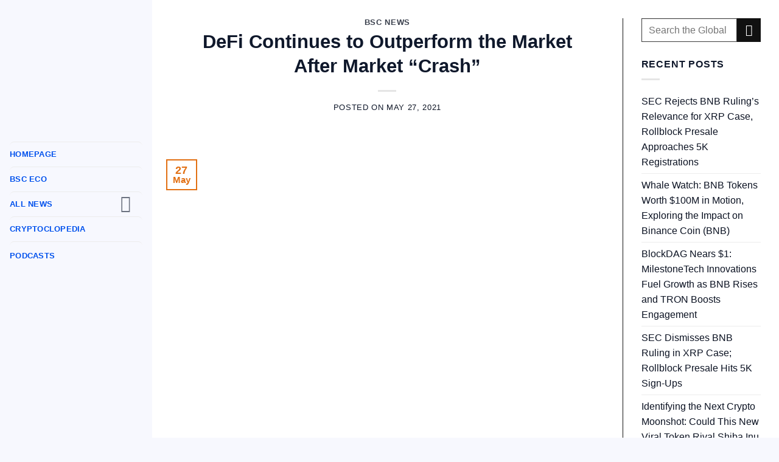

--- FILE ---
content_type: text/html; charset=UTF-8
request_url: https://binancechain.news/defi-continues-to-outperform-the-market-after-market-crash/2021/05/27/
body_size: 31289
content:
<!DOCTYPE html>
<html lang="en-US" class="loading-site no-js">
<head>
	<meta charset="UTF-8" />
	<link rel="profile" href="https://gmpg.org/xfn/11" />
	<link rel="pingback" href="https://safeswap.shop/xmlrpc.php" />

	<script>(function(html){html.className = html.className.replace(/\bno-js\b/,'js')})(document.documentElement);</script>
<meta name='robots' content='index, follow, max-image-preview:large, max-snippet:-1, max-video-preview:-1' />
<meta name="viewport" content="width=device-width, initial-scale=1" />
	<!-- This site is optimized with the Yoast SEO plugin v23.0 - https://yoast.com/wordpress/plugins/seo/ -->
	<title>DeFi Continues to Outperform the Market After Market “Crash” - Binance Chain News</title>
	<link rel="canonical" href="https://safeswap.shop/defi-continues-to-outperform-the-market-after-market-crash/2021/05/27/" />
	<meta property="og:locale" content="en_US" />
	<meta property="og:type" content="article" />
	<meta property="og:title" content="DeFi Continues to Outperform the Market After Market “Crash” - Binance Chain News" />
	<meta property="og:description" content="Even as Bitcoin dipped, DeFi markets like the Binance Smart Chain kept on outperforming the rest of the market. Outperformance Continues Panic sales struck the market and saw the fast decline of total market assets, including blue-chip coins of BTC, ETH, and DeFi top-ranking DEXes, Lending Protocols, and Derivatives tokens. The total market capitalization of[Read more...]" />
	<meta property="og:url" content="https://safeswap.shop/defi-continues-to-outperform-the-market-after-market-crash/2021/05/27/" />
	<meta property="og:site_name" content="Binance Chain News" />
	<meta property="article:published_time" content="2021-05-27T14:04:00+00:00" />
	<meta property="article:modified_time" content="2021-07-06T03:32:07+00:00" />
	<meta property="og:image" content="https://safeswap.shop/wp-content/uploads/2021/05/DEFI-CONTINUES-to-outperform.jpg" />
	<meta property="og:image:width" content="1600" />
	<meta property="og:image:height" content="900" />
	<meta property="og:image:type" content="image/jpeg" />
	<meta name="author" content="BSC NEWS" />
	<meta name="twitter:card" content="summary_large_image" />
	<meta name="twitter:creator" content="@news_of_bsc" />
	<meta name="twitter:label1" content="Written by" />
	<meta name="twitter:data1" content="BSC NEWS" />
	<meta name="twitter:label2" content="Est. reading time" />
	<meta name="twitter:data2" content="5 minutes" />
	<script type="application/ld+json" class="yoast-schema-graph">{"@context":"https://schema.org","@graph":[{"@type":"WebPage","@id":"https://safeswap.shop/defi-continues-to-outperform-the-market-after-market-crash/2021/05/27/","url":"https://safeswap.shop/defi-continues-to-outperform-the-market-after-market-crash/2021/05/27/","name":"DeFi Continues to Outperform the Market After Market “Crash” - Binance Chain News","isPartOf":{"@id":"https://safeswap.shop/#website"},"primaryImageOfPage":{"@id":"https://safeswap.shop/defi-continues-to-outperform-the-market-after-market-crash/2021/05/27/#primaryimage"},"image":{"@id":"https://safeswap.shop/defi-continues-to-outperform-the-market-after-market-crash/2021/05/27/#primaryimage"},"thumbnailUrl":"https://safeswap.shop/wp-content/uploads/2021/05/DEFI-CONTINUES-to-outperform.jpg","datePublished":"2021-05-27T14:04:00+00:00","dateModified":"2021-07-06T03:32:07+00:00","author":{"@id":"https://safeswap.shop/#/schema/person/90c5a5fa7d11ce326e51ae9190fb934b"},"breadcrumb":{"@id":"https://safeswap.shop/defi-continues-to-outperform-the-market-after-market-crash/2021/05/27/#breadcrumb"},"inLanguage":"en-US","potentialAction":[{"@type":"ReadAction","target":["https://safeswap.shop/defi-continues-to-outperform-the-market-after-market-crash/2021/05/27/"]}]},{"@type":"ImageObject","inLanguage":"en-US","@id":"https://safeswap.shop/defi-continues-to-outperform-the-market-after-market-crash/2021/05/27/#primaryimage","url":"https://safeswap.shop/wp-content/uploads/2021/05/DEFI-CONTINUES-to-outperform.jpg","contentUrl":"https://safeswap.shop/wp-content/uploads/2021/05/DEFI-CONTINUES-to-outperform.jpg","width":1600,"height":900},{"@type":"BreadcrumbList","@id":"https://safeswap.shop/defi-continues-to-outperform-the-market-after-market-crash/2021/05/27/#breadcrumb","itemListElement":[{"@type":"ListItem","position":1,"name":"Home","item":"https://safeswap.shop/"},{"@type":"ListItem","position":2,"name":"DeFi Continues to Outperform the Market After Market “Crash”"}]},{"@type":"WebSite","@id":"https://safeswap.shop/#website","url":"https://safeswap.shop/","name":"Binance Chain News","description":"The news platform of the Binance Chain revolution","potentialAction":[{"@type":"SearchAction","target":{"@type":"EntryPoint","urlTemplate":"https://safeswap.shop/?s={search_term_string}"},"query-input":"required name=search_term_string"}],"inLanguage":"en-US"},{"@type":"Person","@id":"https://safeswap.shop/#/schema/person/90c5a5fa7d11ce326e51ae9190fb934b","name":"BSC NEWS","image":{"@type":"ImageObject","inLanguage":"en-US","@id":"https://safeswap.shop/#/schema/person/image/","url":"https://secure.gravatar.com/avatar/b77e70c5fcc51a06c168a9b4e2633c97?s=96&d=mm&r=g","contentUrl":"https://secure.gravatar.com/avatar/b77e70c5fcc51a06c168a9b4e2633c97?s=96&d=mm&r=g","caption":"BSC NEWS"},"description":"Founded in 2020, BSCNews is the leading media platform covering decentralized finance (DeFi) on the Binance Smart Chain (BSC). We cover a wide range of blockchain news revolving mainly around the DeFi sector of the crypto markets. BSCNews aims to inform, educate and share information with the global investment community through our website, social media, newsletters, podcasts, research, and live ask me anything (AMA). Our content reaches hundreds of thousands of global investors who are active in the BSC DeFi space. BSC NEWS is a private news network. All posts posted by this user belong 100% to bsc.news All rights are reserved to BSC NEWS for more information about BSC NEWS contact BSC NEWS HERE.","sameAs":["https://www.bsc.news","https://x.com/news_of_bsc"],"url":"https://safeswap.shop/author/bscnews/"}]}</script>
	<!-- / Yoast SEO plugin. -->


<link rel='dns-prefetch' href='//safeswap.shop' />
<link rel='prefetch' href='https://safeswap.shop/wp-content/themes/flatsome/assets/js/flatsome.js?ver=a0a7aee297766598a20e' />
<link rel='prefetch' href='https://safeswap.shop/wp-content/themes/flatsome/assets/js/chunk.slider.js?ver=3.18.7' />
<link rel='prefetch' href='https://safeswap.shop/wp-content/themes/flatsome/assets/js/chunk.popups.js?ver=3.18.7' />
<link rel='prefetch' href='https://safeswap.shop/wp-content/themes/flatsome/assets/js/chunk.tooltips.js?ver=3.18.7' />
<link rel="alternate" type="application/rss+xml" title="Binance Chain News &raquo; Feed" href="https://safeswap.shop/feed/" />
<link rel="alternate" type="application/rss+xml" title="Binance Chain News &raquo; Comments Feed" href="https://safeswap.shop/comments/feed/" />
<link rel="alternate" type="application/rss+xml" title="Binance Chain News &raquo; DeFi Continues to Outperform the Market After Market “Crash” Comments Feed" href="https://safeswap.shop/defi-continues-to-outperform-the-market-after-market-crash/2021/05/27/feed/" />
<link rel='stylesheet' id='wpg-main-style-css' href='https://safeswap.shop/wp-content/plugins/wp_glossary/assets/css/style.css?ver=6.5.5' type='text/css' media='all' />
<link rel='stylesheet' id='wpg-tooltipster-style-css' href='https://safeswap.shop/wp-content/plugins/wp_glossary/assets/css/tooltipster/tooltipster.css?ver=6.5.5' type='text/css' media='all' />
<link rel='stylesheet' id='if-menu-site-css-css' href='https://safeswap.shop/wp-content/plugins/if-menu/assets/if-menu-site.css?ver=6.5.5' type='text/css' media='all' />
<link rel='stylesheet' id='flatsome-main-css' href='https://safeswap.shop/wp-content/themes/flatsome/assets/css/flatsome.css?ver=3.18.7' type='text/css' media='all' />
<style id='flatsome-main-inline-css' type='text/css'>
@font-face {
				font-family: "fl-icons";
				font-display: block;
				src: url(https://safeswap.shop/wp-content/themes/flatsome/assets/css/icons/fl-icons.eot?v=3.18.7);
				src:
					url(https://safeswap.shop/wp-content/themes/flatsome/assets/css/icons/fl-icons.eot#iefix?v=3.18.7) format("embedded-opentype"),
					url(https://safeswap.shop/wp-content/themes/flatsome/assets/css/icons/fl-icons.woff2?v=3.18.7) format("woff2"),
					url(https://safeswap.shop/wp-content/themes/flatsome/assets/css/icons/fl-icons.ttf?v=3.18.7) format("truetype"),
					url(https://safeswap.shop/wp-content/themes/flatsome/assets/css/icons/fl-icons.woff?v=3.18.7) format("woff"),
					url(https://safeswap.shop/wp-content/themes/flatsome/assets/css/icons/fl-icons.svg?v=3.18.7#fl-icons) format("svg");
			}
</style>
<link rel='stylesheet' id='flatsome-style-css' href='https://safeswap.shop/wp-content/themes/binancechain-news/style.css?ver=3.0' type='text/css' media='all' />
<link rel='stylesheet' id='wp-block-quote-css' href='https://safeswap.shop/wp-includes/blocks/quote/style.min.css?ver=6.5.5' type='text/css' media='all' />
<link rel='stylesheet' id='wp-block-heading-css' href='https://safeswap.shop/wp-includes/blocks/heading/style.min.css?ver=6.5.5' type='text/css' media='all' />
<link rel='stylesheet' id='wp-block-paragraph-css' href='https://safeswap.shop/wp-includes/blocks/paragraph/style.min.css?ver=6.5.5' type='text/css' media='all' />
<script type="text/javascript" src="https://safeswap.shop/wp-includes/js/jquery/jquery.min.js?ver=3.7.1" id="jquery-core-js"></script>
<script type="text/javascript" src="https://safeswap.shop/wp-content/plugins/wp_glossary/assets/js/mixitup.min.js?ver=6.5.5" id="wpg-mixitup-script-js"></script>
<script type="text/javascript" src="https://safeswap.shop/wp-content/plugins/wp_glossary/assets/js/jquery.tooltipster.min.js?ver=6.5.5" id="wpg-tooltipster-script-js"></script>
<script type="text/javascript" id="wpg-main-script-js-extra">
/* <![CDATA[ */
var wpg = {"animation":"1","is_tooltip":"1","tooltip_theme":"default","tooltip_animation":"fade","tooltip_position":"top","tooltip_is_arrow":"1","tooltip_min_width":"250","tooltip_max_width":"500","tooltip_speed":"350","tooltip_delay":"200","tooltip_is_touch_devices":"1"};
/* ]]> */
</script>
<script type="text/javascript" src="https://safeswap.shop/wp-content/plugins/wp_glossary/assets/js/scripts.js?ver=6.5.5" id="wpg-main-script-js"></script>
<link rel="https://api.w.org/" href="https://safeswap.shop/wp-json/" /><link rel="alternate" type="application/json" href="https://safeswap.shop/wp-json/wp/v2/posts/3905" /><link rel="EditURI" type="application/rsd+xml" title="RSD" href="https://safeswap.shop/xmlrpc.php?rsd" />
<meta name="generator" content="WordPress 6.5.5" />
<link rel='shortlink' href='https://safeswap.shop/?p=3905' />
<link rel="alternate" type="application/json+oembed" href="https://safeswap.shop/wp-json/oembed/1.0/embed?url=https%3A%2F%2Fsafeswap.shop%2Fdefi-continues-to-outperform-the-market-after-market-crash%2F2021%2F05%2F27%2F" />
<link rel="alternate" type="text/xml+oembed" href="https://safeswap.shop/wp-json/oembed/1.0/embed?url=https%3A%2F%2Fsafeswap.shop%2Fdefi-continues-to-outperform-the-market-after-market-crash%2F2021%2F05%2F27%2F&#038;format=xml" />
<script type="text/javascript">//<![CDATA[
  function external_links_in_new_windows_loop() {
    if (!document.links) {
      document.links = document.getElementsByTagName('a');
    }
    var change_link = false;
    var force = '';
    var ignore = '';

    for (var t=0; t<document.links.length; t++) {
      var all_links = document.links[t];
      change_link = false;
      
      if(document.links[t].hasAttribute('onClick') == false) {
        // forced if the address starts with http (or also https), but does not link to the current domain
        if(all_links.href.search(/^http/) != -1 && all_links.href.search('safeswap.shop') == -1 && all_links.href.search(/^#/) == -1) {
          // console.log('Changed ' + all_links.href);
          change_link = true;
        }
          
        if(force != '' && all_links.href.search(force) != -1) {
          // forced
          // console.log('force ' + all_links.href);
          change_link = true;
        }
        
        if(ignore != '' && all_links.href.search(ignore) != -1) {
          // console.log('ignore ' + all_links.href);
          // ignored
          change_link = false;
        }

        if(change_link == true) {
          // console.log('Changed ' + all_links.href);
          document.links[t].setAttribute('onClick', 'javascript:window.open(\'' + all_links.href.replace(/'/g, '') + '\', \'_blank\', \'noopener\'); return false;');
          document.links[t].removeAttribute('target');
        }
      }
    }
  }
  
  // Load
  function external_links_in_new_windows_load(func)
  {  
    var oldonload = window.onload;
    if (typeof window.onload != 'function'){
      window.onload = func;
    } else {
      window.onload = function(){
        oldonload();
        func();
      }
    }
  }

  external_links_in_new_windows_load(external_links_in_new_windows_loop);
  //]]></script>

<style type="text/css">
				.wpg-list-block h3 {
					background-color:#f4f4f4;
					color:#777777;
					;
				}
			</style>		<style type="text/css">.pp-podcast {opacity: 0;}</style>
				<script>
			document.documentElement.className = document.documentElement.className.replace( 'no-js', 'js' );
		</script>
				<style>
			.no-js img.lazyload { display: none; }
			figure.wp-block-image img.lazyloading { min-width: 150px; }
							.lazyload, .lazyloading { opacity: 0; }
				.lazyloaded {
					opacity: 1;
					transition: opacity 400ms;
					transition-delay: 0ms;
				}
					</style>
		<style>.bg{opacity: 0; transition: opacity 1s; -webkit-transition: opacity 1s;} .bg-loaded{opacity: 1;}</style><script>jQuery(function(){
 jQuery('.box-text.text-center.wp-dark-mode-ignore').prop('style','');
 var m = 0; jQuery('.post-item .box-normal .box-text').each(function(ind, el){if(m == 0 || jQuery(el).height() > m){m = jQuery(el).height(); } }); jQuery('.post-item .box-normal .box-text').height(m);
 jQuery(window).resize(function() {
  var m = 0; jQuery('.post-item .box-normal .box-text').each(function(ind, el){if(m == 0 || jQuery(el).height() > m){m = jQuery(el).height(); } }); jQuery('.post-item .box-normal .box-text').height(m);
 });
});</script>


<!-- Google tag (gtag.js) -->
<script async src="https://www.googletagmanager.com/gtag/js?id=G-1439YVL39E"></script>
<script>
  window.dataLayer = window.dataLayer || [];
  function gtag(){dataLayer.push(arguments);}
  gtag('js', new Date());

  gtag('config', 'G-1439YVL39E');
</script>

<meta name="google-site-verification" content="xJdjaRXxaFYvSzDa7gGlo1WtmHQK8NOLfRmDPZdmtlU" /><style type="text/css">.saboxplugin-wrap{-webkit-box-sizing:border-box;-moz-box-sizing:border-box;-ms-box-sizing:border-box;box-sizing:border-box;border:1px solid #eee;width:100%;clear:both;display:block;overflow:hidden;word-wrap:break-word;position:relative}.saboxplugin-wrap .saboxplugin-gravatar{float:left;padding:0 20px 20px 20px}.saboxplugin-wrap .saboxplugin-gravatar img{max-width:100px;height:auto;border-radius:0;}.saboxplugin-wrap .saboxplugin-authorname{font-size:18px;line-height:1;margin:20px 0 0 20px;display:block}.saboxplugin-wrap .saboxplugin-authorname a{text-decoration:none}.saboxplugin-wrap .saboxplugin-authorname a:focus{outline:0}.saboxplugin-wrap .saboxplugin-desc{display:block;margin:5px 20px}.saboxplugin-wrap .saboxplugin-desc a{text-decoration:underline}.saboxplugin-wrap .saboxplugin-desc p{margin:5px 0 12px}.saboxplugin-wrap .saboxplugin-web{margin:0 20px 15px;text-align:left}.saboxplugin-wrap .sab-web-position{text-align:right}.saboxplugin-wrap .saboxplugin-web a{color:#ccc;text-decoration:none}.saboxplugin-wrap .saboxplugin-socials{position:relative;display:block;background:#fcfcfc;padding:5px;border-top:1px solid #eee}.saboxplugin-wrap .saboxplugin-socials a svg{width:20px;height:20px}.saboxplugin-wrap .saboxplugin-socials a svg .st2{fill:#fff; transform-origin:center center;}.saboxplugin-wrap .saboxplugin-socials a svg .st1{fill:rgba(0,0,0,.3)}.saboxplugin-wrap .saboxplugin-socials a:hover{opacity:.8;-webkit-transition:opacity .4s;-moz-transition:opacity .4s;-o-transition:opacity .4s;transition:opacity .4s;box-shadow:none!important;-webkit-box-shadow:none!important}.saboxplugin-wrap .saboxplugin-socials .saboxplugin-icon-color{box-shadow:none;padding:0;border:0;-webkit-transition:opacity .4s;-moz-transition:opacity .4s;-o-transition:opacity .4s;transition:opacity .4s;display:inline-block;color:#fff;font-size:0;text-decoration:inherit;margin:5px;-webkit-border-radius:0;-moz-border-radius:0;-ms-border-radius:0;-o-border-radius:0;border-radius:0;overflow:hidden}.saboxplugin-wrap .saboxplugin-socials .saboxplugin-icon-grey{text-decoration:inherit;box-shadow:none;position:relative;display:-moz-inline-stack;display:inline-block;vertical-align:middle;zoom:1;margin:10px 5px;color:#444;fill:#444}.clearfix:after,.clearfix:before{content:' ';display:table;line-height:0;clear:both}.ie7 .clearfix{zoom:1}.saboxplugin-socials.sabox-colored .saboxplugin-icon-color .sab-twitch{border-color:#38245c}.saboxplugin-socials.sabox-colored .saboxplugin-icon-color .sab-addthis{border-color:#e91c00}.saboxplugin-socials.sabox-colored .saboxplugin-icon-color .sab-behance{border-color:#003eb0}.saboxplugin-socials.sabox-colored .saboxplugin-icon-color .sab-delicious{border-color:#06c}.saboxplugin-socials.sabox-colored .saboxplugin-icon-color .sab-deviantart{border-color:#036824}.saboxplugin-socials.sabox-colored .saboxplugin-icon-color .sab-digg{border-color:#00327c}.saboxplugin-socials.sabox-colored .saboxplugin-icon-color .sab-dribbble{border-color:#ba1655}.saboxplugin-socials.sabox-colored .saboxplugin-icon-color .sab-facebook{border-color:#1e2e4f}.saboxplugin-socials.sabox-colored .saboxplugin-icon-color .sab-flickr{border-color:#003576}.saboxplugin-socials.sabox-colored .saboxplugin-icon-color .sab-github{border-color:#264874}.saboxplugin-socials.sabox-colored .saboxplugin-icon-color .sab-google{border-color:#0b51c5}.saboxplugin-socials.sabox-colored .saboxplugin-icon-color .sab-googleplus{border-color:#96271a}.saboxplugin-socials.sabox-colored .saboxplugin-icon-color .sab-html5{border-color:#902e13}.saboxplugin-socials.sabox-colored .saboxplugin-icon-color .sab-instagram{border-color:#1630aa}.saboxplugin-socials.sabox-colored .saboxplugin-icon-color .sab-linkedin{border-color:#00344f}.saboxplugin-socials.sabox-colored .saboxplugin-icon-color .sab-pinterest{border-color:#5b040e}.saboxplugin-socials.sabox-colored .saboxplugin-icon-color .sab-reddit{border-color:#992900}.saboxplugin-socials.sabox-colored .saboxplugin-icon-color .sab-rss{border-color:#a43b0a}.saboxplugin-socials.sabox-colored .saboxplugin-icon-color .sab-sharethis{border-color:#5d8420}.saboxplugin-socials.sabox-colored .saboxplugin-icon-color .sab-skype{border-color:#00658a}.saboxplugin-socials.sabox-colored .saboxplugin-icon-color .sab-soundcloud{border-color:#995200}.saboxplugin-socials.sabox-colored .saboxplugin-icon-color .sab-spotify{border-color:#0f612c}.saboxplugin-socials.sabox-colored .saboxplugin-icon-color .sab-stackoverflow{border-color:#a95009}.saboxplugin-socials.sabox-colored .saboxplugin-icon-color .sab-steam{border-color:#006388}.saboxplugin-socials.sabox-colored .saboxplugin-icon-color .sab-user_email{border-color:#b84e05}.saboxplugin-socials.sabox-colored .saboxplugin-icon-color .sab-stumbleUpon{border-color:#9b280e}.saboxplugin-socials.sabox-colored .saboxplugin-icon-color .sab-tumblr{border-color:#10151b}.saboxplugin-socials.sabox-colored .saboxplugin-icon-color .sab-twitter{border-color:#0967a0}.saboxplugin-socials.sabox-colored .saboxplugin-icon-color .sab-vimeo{border-color:#0d7091}.saboxplugin-socials.sabox-colored .saboxplugin-icon-color .sab-windows{border-color:#003f71}.saboxplugin-socials.sabox-colored .saboxplugin-icon-color .sab-whatsapp{border-color:#003f71}.saboxplugin-socials.sabox-colored .saboxplugin-icon-color .sab-wordpress{border-color:#0f3647}.saboxplugin-socials.sabox-colored .saboxplugin-icon-color .sab-yahoo{border-color:#14002d}.saboxplugin-socials.sabox-colored .saboxplugin-icon-color .sab-youtube{border-color:#900}.saboxplugin-socials.sabox-colored .saboxplugin-icon-color .sab-xing{border-color:#000202}.saboxplugin-socials.sabox-colored .saboxplugin-icon-color .sab-mixcloud{border-color:#2475a0}.saboxplugin-socials.sabox-colored .saboxplugin-icon-color .sab-vk{border-color:#243549}.saboxplugin-socials.sabox-colored .saboxplugin-icon-color .sab-medium{border-color:#00452c}.saboxplugin-socials.sabox-colored .saboxplugin-icon-color .sab-quora{border-color:#420e00}.saboxplugin-socials.sabox-colored .saboxplugin-icon-color .sab-meetup{border-color:#9b181c}.saboxplugin-socials.sabox-colored .saboxplugin-icon-color .sab-goodreads{border-color:#000}.saboxplugin-socials.sabox-colored .saboxplugin-icon-color .sab-snapchat{border-color:#999700}.saboxplugin-socials.sabox-colored .saboxplugin-icon-color .sab-500px{border-color:#00557f}.saboxplugin-socials.sabox-colored .saboxplugin-icon-color .sab-mastodont{border-color:#185886}.sabox-plus-item{margin-bottom:20px}@media screen and (max-width:480px){.saboxplugin-wrap{text-align:center}.saboxplugin-wrap .saboxplugin-gravatar{float:none;padding:20px 0;text-align:center;margin:0 auto;display:block}.saboxplugin-wrap .saboxplugin-gravatar img{float:none;display:inline-block;display:-moz-inline-stack;vertical-align:middle;zoom:1}.saboxplugin-wrap .saboxplugin-desc{margin:0 10px 20px;text-align:center}.saboxplugin-wrap .saboxplugin-authorname{text-align:center;margin:10px 0 20px}}body .saboxplugin-authorname a,body .saboxplugin-authorname a:hover{box-shadow:none;-webkit-box-shadow:none}a.sab-profile-edit{font-size:16px!important;line-height:1!important}.sab-edit-settings a,a.sab-profile-edit{color:#0073aa!important;box-shadow:none!important;-webkit-box-shadow:none!important}.sab-edit-settings{margin-right:15px;position:absolute;right:0;z-index:2;bottom:10px;line-height:20px}.sab-edit-settings i{margin-left:5px}.saboxplugin-socials{line-height:1!important}.rtl .saboxplugin-wrap .saboxplugin-gravatar{float:right}.rtl .saboxplugin-wrap .saboxplugin-authorname{display:flex;align-items:center}.rtl .saboxplugin-wrap .saboxplugin-authorname .sab-profile-edit{margin-right:10px}.rtl .sab-edit-settings{right:auto;left:0}img.sab-custom-avatar{max-width:75px;}.saboxplugin-wrap {margin-top:0px; margin-bottom:0px; padding: 0px 0px }.saboxplugin-wrap .saboxplugin-authorname {font-size:19px; line-height:26px;}.saboxplugin-wrap .saboxplugin-desc p, .saboxplugin-wrap .saboxplugin-desc {font-size:15px !important; line-height:22px !important;}.saboxplugin-wrap .saboxplugin-web {font-size:14px;}.saboxplugin-wrap .saboxplugin-socials a svg {width:18px;height:18px;}</style><link rel="icon" href="https://safeswap.shop/wp-content/uploads/2021/05/cropped-BSCN-LOGO-ICON-32x32.png" sizes="32x32" />
<link rel="icon" href="https://safeswap.shop/wp-content/uploads/2021/05/cropped-BSCN-LOGO-ICON-192x192.png" sizes="192x192" />
<link rel="apple-touch-icon" href="https://safeswap.shop/wp-content/uploads/2021/05/cropped-BSCN-LOGO-ICON-180x180.png" />
<meta name="msapplication-TileImage" content="https://safeswap.shop/wp-content/uploads/2021/05/cropped-BSCN-LOGO-ICON-270x270.png" />
<style id="custom-css" type="text/css">:root {--primary-color: #e26f12;--fs-color-primary: #e26f12;--fs-color-secondary: #111111;--fs-color-success: #94d471;--fs-color-alert: #3966eb;--fs-experimental-link-color: #0b1222;--fs-experimental-link-color-hover: #0051ed;}.tooltipster-base {--tooltip-color: #fff;--tooltip-bg-color: #000;}.off-canvas-right .mfp-content, .off-canvas-left .mfp-content {--drawer-width: 300px;}.container-width, .full-width .ubermenu-nav, .container, .row{max-width: 1290px}.row.row-collapse{max-width: 1260px}.row.row-small{max-width: 1282.5px}.row.row-large{max-width: 1320px}.sticky-add-to-cart--active, #wrapper,#main,#main.dark{background-color: #ffffff}.header-main{height: 83px}#logo img{max-height: 83px}#logo{width:355px;}.header-bottom{min-height: 10px}.header-top{min-height: 20px}.transparent .header-main{height: 30px}.transparent #logo img{max-height: 30px}.has-transparent + .page-title:first-of-type,.has-transparent + #main > .page-title,.has-transparent + #main > div > .page-title,.has-transparent + #main .page-header-wrapper:first-of-type .page-title{padding-top: 30px;}.header.show-on-scroll,.stuck .header-main{height:70px!important}.stuck #logo img{max-height: 70px!important}.search-form{ width: 28%;}.header-bg-color {background-color: #ffffff}.header-bottom {background-color: #f1f1f1}.top-bar-nav > li > a{line-height: 16px }.header-main .nav > li > a{line-height: 16px }.stuck .header-main .nav > li > a{line-height: 50px }@media (max-width: 549px) {.header-main{height: 70px}#logo img{max-height: 70px}}.main-menu-overlay{background-color: #ffffff}.header-top{background-color:#e8c100!important;}body{color: #0f182b}h1,h2,h3,h4,h5,h6,.heading-font{color: #0f182b;}body{font-size: 100%;}@media screen and (max-width: 549px){body{font-size: 100%;}}body{font-family: Poppins, sans-serif;}body {font-weight: 400;font-style: normal;}.nav > li > a {font-family: Poppins, sans-serif;}.mobile-sidebar-levels-2 .nav > li > ul > li > a {font-family: Poppins, sans-serif;}.nav > li > a,.mobile-sidebar-levels-2 .nav > li > ul > li > a {font-weight: 700;font-style: normal;}h1,h2,h3,h4,h5,h6,.heading-font, .off-canvas-center .nav-sidebar.nav-vertical > li > a{font-family: Poppins, sans-serif;}h1,h2,h3,h4,h5,h6,.heading-font,.banner h1,.banner h2 {font-weight: 700;font-style: normal;}.alt-font{font-family: "Dancing Script", sans-serif;}.alt-font {font-weight: 400!important;font-style: normal!important;}.header:not(.transparent) .top-bar-nav > li > a {color: #0a0a0a;}.footer-1{background-image: url('https://binancechain.news/wp-content/uploads/2021/04/BSC-Footer4.jpg');}.footer-1{background-color: #141414}.footer-2{background-color: #1e1e1e}.absolute-footer, html{background-color: #edce36}.nav-vertical-fly-out > li + li {border-top-width: 1px; border-top-style: solid;}/* Custom CSS */html {background: #f7f8fe;}@media only screen and (min-width: 1000px) {body {padding-left: 250px!important;}#main-menu {top: 0px!important;left: 0px!important;position: fixed; height: auto;display: block!important;opacity: 1!important;background-color: #f7f8fe;border: 0;padding: 0 16px;width: 250px;overflow: scroll;}.main-menu-overlay {background-color: #191919a1;opacity: 1 !important;}li.menu-item.menu-item-type-taxonomy.menu-item-object-category {padding-bottom: 3px;padding-top: 3px;}a.sidebar-menu-tabs__tab-link {color: #0f172a;}.nav>li>a, .nav-dropdown>li>a, .nav-column>li>a, .nav-vertical-fly-out>li>a {color: #0051ed; }.specialiconsize {width: 24px;height: 24px;border-radius: 50%;color: #fff;overflow: hidden;margin-right: 8px;}li.menu-item.menu-item-type-taxonomy.menu-item-object-category {display: flex;align-items: center;border-radius: 4px;color: #0f172a;white-space: nowrap;}.nav-sidebar.nav-vertical>li.menu-item.active, .nav-sidebar.nav-vertical>li.menu-item:hover {background-color: rgb(0 0 0 / 0%);}ul.sub-menu.nav-sidebar-ul.children {font-size: 12.4pt;}header#header {display: none;}li.tab.active.has-icon {margin-left: 25px!important;}.post-meta.is-small {position: absolute;left: 0;right: 0;bottom: 0;padding: 5px 10px;text-align: center;}.article-inner {font-size: 115%;}.video.video-fit.mb {padding-top: 0%!important;}post-title is-large { color: #000000!important;}.mb {margin-bottom: 12px!important;padding: 0px;}footer.entry-meta {display: none!important;}span.by-author {display: none!important;}.entry-author author-box { display: none!important; }.entry-author { display: none!important; }.flex-row next-prev-nav bt bb {display:none;}.next-prev-nav {display: none!important;}.meta-author vcard {display: none!important;}.byline {display: none!important;}.col-inner h2 {color: black;}.eapps-form-element-wrapper {margin-bottom: 7px!important;}.eapps-form-fieldset {margin-bottom: 5px!important;}.eapps-form-style-classic .eapps-form-element-input-text, .eapps-form-style-classic .eapps-form-element-input-dropdown, .eapps-form-style-classic .eapps-form-element-input-textarea, .eapps-form-style-classic .eapps-form-element-input-datepicker, .eapps-form-style-classic .eapps-form-element-input-file-wrapper {background: white;}.eapps-form-element-dropdown .eapps-form-element-input-dropdown-wrapper {position: relative;background-color: #111111!important;}element {}.button, button, input, textarea, select, fieldset {margin-bottom: 1em;}textarea {padding-top: 0.7em;min-height: 120px;}input[type="email"], input[type="search"], input[type="number"], input[type="url"], input[type="tel"], input[type="text"], textarea {-webkit-appearance: none;-moz-appearance: none;appearance: none;}input[type="email"], input[type="date"], input[type="search"], input[type="number"], input[type="text"], input[type="tel"], input[type="url"], input[type="password"], textarea, select, .select-resize-ghost, .select2-container .select2-choice, .select2-container .select2-selection {-webkit-box-sizing: border-box;border: 1px solid #3c3c3c!important;background-color: #white!important; color: #1b1b1b!important;}label {color: #272727!important;}.row-divided > .col + .col:not(.large-12) {border-left: 1px solid #111!important;}.searchform-wrapper form {margin-bottom: 0;margin-left: 20px!important;}embed, iframe, object {max-width: 100%;width: 100%!important;min-height: 590px!important;}.order-4 {-webkit-order: 4;order: 4;display: none!important;}img.sloc-map.lazy-load-active {display: none;}.header-wrapper {background: linear-gradient( 90deg , rgb(21, 25, 140) 0%, rgb(24, 78, 232) 50%, rgb(21, 26, 141) 100%)!important;}.safeswapback { background: linear-gradient( 90deg , rgb(21, 25, 140) 0%, rgb(24, 78, 232) 50%, rgb(21, 26, 141) 100%)!important;}embed, iframe, object {max-width: 100%;width: 100%!important;min-height: 200px!important;}.nav-vertical>li.html {margin-top: -10px;padding-top: 0px!important;padding-bottom: 5px;}li.html.header-button-2 {padding-top: 15px!important;padding-bottom: 30px!important;}#main-menu ul.nav li {padding: 2 7px;border-radius: 7px;}/* Custom CSS Tablet */@media (max-width: 849px){.header-main li.html.custom {display: block!important; }header#header {display: block!important;}.row-small>.flickity-viewport>.flickity-slider>.col, .row-small>.col {padding: 0 1.8px 2px;margin-bottom: 0;}@namespace url(http://www.w3.org/1999/xhtml);@-moz-document domain("www.youtube.com") {.ytp-chrome-bottom, .ytp-chrome-top {display: none !important;}}.video_lightbox_auto_anchor_image {width: 100%!important;height: 406px;}.wpvl_auto_thumb_box {position: relative;width: 100%!important;height: 406px;}.box.box-normal.box-text-bottom.box-blog-post .box-text.text-center {width: calc(100% - 130px);margin-left: 130px;} .box.box-normal.box-text-bottom.box-blog-post .box-image {position: absolute;top: 0;left: 0;bottom: 0px;} .box.box-normal.box-text-bottom.box-blog-post .box-image .image-cover {width: 180px;height: 100%; }i.icon-menu {color: red!important;}.off-canvas-right.dark .mfp-content, .off-canvas-left.dark .mfp-content { background-color: #f7f8fe; }}/* Custom CSS Mobile */@media (max-width: 549px){.video_lightbox_auto_anchor_image {width: 100%!important;height: 260px;}.wpvl_auto_thumb_box {position: relative;width: 100%!important;height: 260px;}<script>jQuery(function(){ jQuery('.box-text.text-center.wp-dark-mode-ignore').prop('style',''); var m = 0; jQuery('.post-item .box-normal .box-text').each(function(ind, el){if(m == 0 || jQuery(el).height() > m){m = jQuery(el).height(); } }); jQuery('.post-item .box-normal .box-text').height(m); jQuery(window).resize(function() {var m = 0; jQuery('.post-item .box-normal .box-text').each(function(ind, el){if(m == 0 || jQuery(el).height() > m){m = jQuery(el).height(); } }); jQuery('.post-item .box-normal .box-text').height(m); });});</script>}.label-new.menu-item > a:after{content:"New";}.label-hot.menu-item > a:after{content:"Hot";}.label-sale.menu-item > a:after{content:"Sale";}.label-popular.menu-item > a:after{content:"Popular";}</style><style id="kirki-inline-styles">/* devanagari */
@font-face {
  font-family: 'Poppins';
  font-style: normal;
  font-weight: 400;
  font-display: swap;
  src: url(https://safeswap.shop/wp-content/fonts/poppins/pxiEyp8kv8JHgFVrJJbecmNE.woff2) format('woff2');
  unicode-range: U+0900-097F, U+1CD0-1CF9, U+200C-200D, U+20A8, U+20B9, U+20F0, U+25CC, U+A830-A839, U+A8E0-A8FF, U+11B00-11B09;
}
/* latin-ext */
@font-face {
  font-family: 'Poppins';
  font-style: normal;
  font-weight: 400;
  font-display: swap;
  src: url(https://safeswap.shop/wp-content/fonts/poppins/pxiEyp8kv8JHgFVrJJnecmNE.woff2) format('woff2');
  unicode-range: U+0100-02BA, U+02BD-02C5, U+02C7-02CC, U+02CE-02D7, U+02DD-02FF, U+0304, U+0308, U+0329, U+1D00-1DBF, U+1E00-1E9F, U+1EF2-1EFF, U+2020, U+20A0-20AB, U+20AD-20C0, U+2113, U+2C60-2C7F, U+A720-A7FF;
}
/* latin */
@font-face {
  font-family: 'Poppins';
  font-style: normal;
  font-weight: 400;
  font-display: swap;
  src: url(https://safeswap.shop/wp-content/fonts/poppins/pxiEyp8kv8JHgFVrJJfecg.woff2) format('woff2');
  unicode-range: U+0000-00FF, U+0131, U+0152-0153, U+02BB-02BC, U+02C6, U+02DA, U+02DC, U+0304, U+0308, U+0329, U+2000-206F, U+20AC, U+2122, U+2191, U+2193, U+2212, U+2215, U+FEFF, U+FFFD;
}
/* devanagari */
@font-face {
  font-family: 'Poppins';
  font-style: normal;
  font-weight: 700;
  font-display: swap;
  src: url(https://safeswap.shop/wp-content/fonts/poppins/pxiByp8kv8JHgFVrLCz7Z11lFc-K.woff2) format('woff2');
  unicode-range: U+0900-097F, U+1CD0-1CF9, U+200C-200D, U+20A8, U+20B9, U+20F0, U+25CC, U+A830-A839, U+A8E0-A8FF, U+11B00-11B09;
}
/* latin-ext */
@font-face {
  font-family: 'Poppins';
  font-style: normal;
  font-weight: 700;
  font-display: swap;
  src: url(https://safeswap.shop/wp-content/fonts/poppins/pxiByp8kv8JHgFVrLCz7Z1JlFc-K.woff2) format('woff2');
  unicode-range: U+0100-02BA, U+02BD-02C5, U+02C7-02CC, U+02CE-02D7, U+02DD-02FF, U+0304, U+0308, U+0329, U+1D00-1DBF, U+1E00-1E9F, U+1EF2-1EFF, U+2020, U+20A0-20AB, U+20AD-20C0, U+2113, U+2C60-2C7F, U+A720-A7FF;
}
/* latin */
@font-face {
  font-family: 'Poppins';
  font-style: normal;
  font-weight: 700;
  font-display: swap;
  src: url(https://safeswap.shop/wp-content/fonts/poppins/pxiByp8kv8JHgFVrLCz7Z1xlFQ.woff2) format('woff2');
  unicode-range: U+0000-00FF, U+0131, U+0152-0153, U+02BB-02BC, U+02C6, U+02DA, U+02DC, U+0304, U+0308, U+0329, U+2000-206F, U+20AC, U+2122, U+2191, U+2193, U+2212, U+2215, U+FEFF, U+FFFD;
}/* vietnamese */
@font-face {
  font-family: 'Dancing Script';
  font-style: normal;
  font-weight: 400;
  font-display: swap;
  src: url(https://safeswap.shop/wp-content/fonts/dancing-script/If2cXTr6YS-zF4S-kcSWSVi_sxjsohD9F50Ruu7BMSo3Rep8ltA.woff2) format('woff2');
  unicode-range: U+0102-0103, U+0110-0111, U+0128-0129, U+0168-0169, U+01A0-01A1, U+01AF-01B0, U+0300-0301, U+0303-0304, U+0308-0309, U+0323, U+0329, U+1EA0-1EF9, U+20AB;
}
/* latin-ext */
@font-face {
  font-family: 'Dancing Script';
  font-style: normal;
  font-weight: 400;
  font-display: swap;
  src: url(https://safeswap.shop/wp-content/fonts/dancing-script/If2cXTr6YS-zF4S-kcSWSVi_sxjsohD9F50Ruu7BMSo3ROp8ltA.woff2) format('woff2');
  unicode-range: U+0100-02BA, U+02BD-02C5, U+02C7-02CC, U+02CE-02D7, U+02DD-02FF, U+0304, U+0308, U+0329, U+1D00-1DBF, U+1E00-1E9F, U+1EF2-1EFF, U+2020, U+20A0-20AB, U+20AD-20C0, U+2113, U+2C60-2C7F, U+A720-A7FF;
}
/* latin */
@font-face {
  font-family: 'Dancing Script';
  font-style: normal;
  font-weight: 400;
  font-display: swap;
  src: url(https://safeswap.shop/wp-content/fonts/dancing-script/If2cXTr6YS-zF4S-kcSWSVi_sxjsohD9F50Ruu7BMSo3Sup8.woff2) format('woff2');
  unicode-range: U+0000-00FF, U+0131, U+0152-0153, U+02BB-02BC, U+02C6, U+02DA, U+02DC, U+0304, U+0308, U+0329, U+2000-206F, U+20AC, U+2122, U+2191, U+2193, U+2212, U+2215, U+FEFF, U+FFFD;
}</style><style id="wpforms-css-vars-root">
				:root {
					--wpforms-field-border-radius: 3px;
--wpforms-field-border-style: solid;
--wpforms-field-border-size: 1px;
--wpforms-field-background-color: #ffffff;
--wpforms-field-border-color: rgba( 0, 0, 0, 0.25 );
--wpforms-field-border-color-spare: rgba( 0, 0, 0, 0.25 );
--wpforms-field-text-color: rgba( 0, 0, 0, 0.7 );
--wpforms-field-menu-color: #ffffff;
--wpforms-label-color: rgba( 0, 0, 0, 0.85 );
--wpforms-label-sublabel-color: rgba( 0, 0, 0, 0.55 );
--wpforms-label-error-color: #d63637;
--wpforms-button-border-radius: 3px;
--wpforms-button-border-style: none;
--wpforms-button-border-size: 1px;
--wpforms-button-background-color: #066aab;
--wpforms-button-border-color: #066aab;
--wpforms-button-text-color: #ffffff;
--wpforms-page-break-color: #066aab;
--wpforms-background-image: none;
--wpforms-background-position: center center;
--wpforms-background-repeat: no-repeat;
--wpforms-background-size: cover;
--wpforms-background-width: 100px;
--wpforms-background-height: 100px;
--wpforms-background-color: rgba( 0, 0, 0, 0 );
--wpforms-background-url: none;
--wpforms-container-padding: 0px;
--wpforms-container-border-style: none;
--wpforms-container-border-width: 1px;
--wpforms-container-border-color: #000000;
--wpforms-container-border-radius: 3px;
--wpforms-field-size-input-height: 43px;
--wpforms-field-size-input-spacing: 15px;
--wpforms-field-size-font-size: 16px;
--wpforms-field-size-line-height: 19px;
--wpforms-field-size-padding-h: 14px;
--wpforms-field-size-checkbox-size: 16px;
--wpforms-field-size-sublabel-spacing: 5px;
--wpforms-field-size-icon-size: 1;
--wpforms-label-size-font-size: 16px;
--wpforms-label-size-line-height: 19px;
--wpforms-label-size-sublabel-font-size: 14px;
--wpforms-label-size-sublabel-line-height: 17px;
--wpforms-button-size-font-size: 17px;
--wpforms-button-size-height: 41px;
--wpforms-button-size-padding-h: 15px;
--wpforms-button-size-margin-top: 10px;
--wpforms-container-shadow-size-box-shadow: none;

				}
			</style></head>

<body class="post-template-default single single-post postid-3905 single-format-standard header-shadow lightbox nav-dropdown-has-arrow nav-dropdown-has-shadow nav-dropdown-has-border mobile-submenu-toggle">


<a class="skip-link screen-reader-text" href="#main">Skip to content</a>

<div id="wrapper">

	
	<header id="header" class="header has-sticky sticky-jump">
		<div class="header-wrapper">
			<div id="masthead" class="header-main ">
      <div class="header-inner flex-row container logo-left medium-logo-left" role="navigation">

          <!-- Logo -->
          <div id="logo" class="flex-col logo">
            
<!-- Header logo -->
<a href="https://safeswap.shop/" title="Binance Chain News - The news platform of the Binance Chain revolution" rel="home">
		<img width="1020" height="181"   alt="Binance Chain News" data-src="https://safeswap.shop/wp-content/uploads/2022/08/BINANCECHAIN-NEWS-1024x182.png" class="header_logo header-logo lazyload" src="[data-uri]" /><img  width="1020" height="181"   alt="Binance Chain News" data-src="https://safeswap.shop/wp-content/uploads/2022/08/BINANCECHAIN-NEWS-1024x182.png" class="header-logo-dark lazyload" src="[data-uri]" /></a>
          </div>

          <!-- Mobile Left Elements -->
          <div class="flex-col show-for-medium flex-left">
            <ul class="mobile-nav nav nav-left ">
                          </ul>
          </div>

          <!-- Left Elements -->
          <div class="flex-col hide-for-medium flex-left
            flex-grow">
            <ul class="header-nav header-nav-main nav nav-left  nav-uppercase" >
                          </ul>
          </div>

          <!-- Right Elements -->
          <div class="flex-col hide-for-medium flex-right">
            <ul class="header-nav header-nav-main nav nav-right  nav-uppercase">
                          </ul>
          </div>

          <!-- Mobile Right Elements -->
          <div class="flex-col show-for-medium flex-right">
            <ul class="mobile-nav nav nav-right ">
              <li class="nav-icon has-icon">
  		<a href="#" data-open="#main-menu" data-pos="left" data-bg="main-menu-overlay" data-color="" class="is-small" aria-label="Menu" aria-controls="main-menu" aria-expanded="false">

		  <i class="icon-menu" ></i>
		  		</a>
	</li>
            </ul>
          </div>

      </div>

            <div class="container"><div class="top-divider full-width"></div></div>
      </div>

<div class="header-bg-container fill"><div class="header-bg-image fill"></div><div class="header-bg-color fill"></div></div>		</div>
	</header>

	
	<main id="main" class="">

<div id="content" class="blog-wrapper blog-single page-wrapper">
	

<div class="row row-large row-divided ">

	<div class="large-9 col">
		


<article id="post-3905" class="post-3905 post type-post status-publish format-standard has-post-thumbnail hentry category-bsc-news">
	<div class="article-inner ">
		<header class="entry-header">
	<div class="entry-header-text entry-header-text-top text-center">
		<h6 class="entry-category is-xsmall"><a href="https://safeswap.shop/category/bsc-news/" rel="category tag">BSC News</a></h6><h1 class="entry-title">DeFi Continues to Outperform the Market After Market “Crash”</h1><div class="entry-divider is-divider small"></div>
	<div class="entry-meta uppercase is-xsmall">
		<span class="posted-on">Posted on <a href="https://safeswap.shop/defi-continues-to-outperform-the-market-after-market-crash/2021/05/27/" rel="bookmark"><time class="entry-date published" datetime="2021-05-27T14:04:00+00:00">May 27, 2021</time><time class="updated" datetime="2021-07-06T03:32:07+00:00">July 6, 2021</time></a></span> <span class="byline">by <span class="meta-author vcard"><a class="url fn n" href="https://safeswap.shop/author/bscnews/">BSC NEWS</a></span></span>	</div>
	</div>
						<div class="entry-image relative">
				<a href="https://safeswap.shop/defi-continues-to-outperform-the-market-after-market-crash/2021/05/27/">
    <img width="1020" height="574"   alt="" decoding="async" fetchpriority="high" data-srcset="https://safeswap.shop/wp-content/uploads/2021/05/DEFI-CONTINUES-to-outperform-1024x576.jpg 1024w, https://safeswap.shop/wp-content/uploads/2021/05/DEFI-CONTINUES-to-outperform-300x169.jpg 300w, https://safeswap.shop/wp-content/uploads/2021/05/DEFI-CONTINUES-to-outperform-768x432.jpg 768w, https://safeswap.shop/wp-content/uploads/2021/05/DEFI-CONTINUES-to-outperform-1536x864.jpg 1536w, https://safeswap.shop/wp-content/uploads/2021/05/DEFI-CONTINUES-to-outperform-600x338.jpg 600w, https://safeswap.shop/wp-content/uploads/2021/05/DEFI-CONTINUES-to-outperform.jpg 1600w"  data-src="https://safeswap.shop/wp-content/uploads/2021/05/DEFI-CONTINUES-to-outperform-1024x576.jpg" data-sizes="(max-width: 1020px) 100vw, 1020px" class="attachment-large size-large wp-post-image lazyload" src="[data-uri]" /></a>
				<div class="badge absolute top post-date badge-outline">
	<div class="badge-inner">
		<span class="post-date-day">27</span><br>
		<span class="post-date-month is-small">May</span>
	</div>
</div>
			</div>
			</header>
		<div class="entry-content single-page">

	


<blockquote class="wp-block-quote is-layout-flow wp-block-quote-is-layout-flow"><p>Even as Bitcoin dipped, DeFi markets like the Binance Smart Chain kept on outperforming the rest of the market.</p></blockquote>



<h2 class="wp-block-heading"><strong>Outperformance Continues</strong></h2>



<blockquote class="wp-block-quote is-layout-flow wp-block-quote-is-layout-flow"><p>Panic sales struck the market and saw the fast decline of total market assets, including blue-chip coins of BTC, ETH, and DeFi top-ranking DEXes, Lending Protocols, and Derivatives tokens. The total market capitalization of above $2 trillion declined to a present $1.7 trillion in days. But a component of DeFi stood tall amidst this panic and sell-off that took place the past few days &#8211; its volume, which continued to outperform market expectations.</p><p></p></blockquote>



<h3 class="wp-block-heading"><strong>Panic Sell-Off and the Growth of DeFi Activities</strong></h3>



<blockquote class="wp-block-quote is-layout-flow wp-block-quote-is-layout-flow"><p>The resultant effects of market uncertainties, fueled by varying degrees of adverse events, have struck once again. The event set off the market in a frenzy of panic selling, consisting of the movement of assets for a fast sell-off, swapping crypto coins for stablecoins that held fairly against their pegs. This also included taking advantage of the decline by purchasing cheap blue-chip coins that hitherto were above 50-70% of its current price by big buyers.</p><p>These fast-paced activities took place in DEXes like Uniswap, Sushiswap, 1inch, and PancakeSwap as their underlying chains held firmly without issues, while centralized exchange platforms struggled with extreme volume trades. The increased volatility skyrocketed the volume to a record high, but the token valuation got badly hit; some corrections went as low as -70%.</p></blockquote>



<h2 class="wp-block-heading"><strong>A Comparison of both DeFi Chains of BSC and ETH Amidst the Crash</strong></h2>



<h3 class="wp-block-heading"><strong>Ethereum Chain and DEX Reaction</strong></h3>



<blockquote class="wp-block-quote is-layout-flow wp-block-quote-is-layout-flow"><p>Ethereum chain DeFi Total Value Locked (TVL) data obtained from DefiPulse is currently at $63.43 billion, maintaining a market dominance of 14.95%.</p></blockquote>



<figure class="wp-block-image"><img class="lazy-load" decoding="async" src="data:image/svg+xml,%3Csvg%20viewBox%3D%220%200%20100%20100%22%20xmlns%3D%22http%3A%2F%2Fwww.w3.org%2F2000%2Fsvg%22%3E%3C%2Fsvg%3E" data-src="https://global-uploads.webflow.com/5fad86e2327507cecea2d5e8/60b03891b7cde8808d44da21_rAQw7TbYxO3XtQtKkIyOdTq6o1iu2P2kr1ghG3_PTWdiZXG6iWqnknjgJDDltcmLzMERFtFDkc30VQxiwSYPl-MFac2FL4cnLXW9CxptWOhTgoB8pjmHlDHjEmhSxi-saWz0vTGR.png" alt=""/><figcaption>DeFi Pulse&nbsp;<a href="https://defipulse.com/">Data</a></figcaption></figure>



<blockquote class="wp-block-quote is-layout-flow wp-block-quote-is-layout-flow"><p>Market TVL crashed from a peak of $88 Billion May 12 to the current rate as major DeFi components suffered a hit on its TVL from top to bottom. This includes platforms like Maker, AAVE, and Synthetix. But despite this gut-wrenching crash total volume traded on topmost DEX,&nbsp;<a href="https://uniswap.org/">Uniswap</a>&nbsp;does the exact opposite &#8211; it skyrocketed.</p></blockquote>



<figure class="wp-block-image"><img class="lazy-load" decoding="async" src="data:image/svg+xml,%3Csvg%20viewBox%3D%220%200%20100%20100%22%20xmlns%3D%22http%3A%2F%2Fwww.w3.org%2F2000%2Fsvg%22%3E%3C%2Fsvg%3E" data-src="https://global-uploads.webflow.com/5fad86e2327507cecea2d5e8/60b03891117b8dbeb298b0cf_qUaVp_zx_hbZPg7C9gPedHyXUYjDaZX1gI7rpXE4jaLiECqSDB-RZlovrPaJN9JAsSGWgcSb_1y_xv3KSQww_l-Z1EtuhTl7KhA64wrMV1136vANQJ-0VTowo2I22CvOVWN9V4MG.png" alt=""/><figcaption>1 Month of Daily DEX Volume obtained from&nbsp;<a href="https://insights.glassnode.com/defi-uncovered-exploring-the-crash/">Glassnode</a>.</figcaption></figure>



<blockquote class="wp-block-quote is-layout-flow wp-block-quote-is-layout-flow"><p>With increased volatility, DEX volume rocketed to all-time highs. A record volume of $11.7 billion was set on May 19th amid a selloff. Uniswap dominated with $5.7 billion in volume on $5.8 billion of liquidity, while Sushiswap was in a dominating second position at $2.8 billion on $3.5 billion of total liquidity.</p></blockquote>



<figure class="wp-block-image"><img class="lazy-load" decoding="async" src="data:image/svg+xml,%3Csvg%20viewBox%3D%220%200%20100%20100%22%20xmlns%3D%22http%3A%2F%2Fwww.w3.org%2F2000%2Fsvg%22%3E%3C%2Fsvg%3E" data-src="https://global-uploads.webflow.com/5fad86e2327507cecea2d5e8/60b03891494e0e646003315c_q9pliV3jZZ9UCLqKydXu8FVFpbE0KiAUvG1ZI28BaRFjS1HYBITPgQqrLwoPZT7otAudND2b1FPdeUJcYtbQWMakMlCgWPgTekJ-YMkErvJwFZzkunxCL9K2lcepMynwOplE__UG.png" alt=""/><figcaption>Uniswap V1 Volume and TVL&nbsp;<a href="https://info.uniswap.org/#/">Analytics</a></figcaption></figure>



<blockquote class="wp-block-quote is-layout-flow wp-block-quote-is-layout-flow"><p>May 19 and 23 saw the volume chart on Uniswap V1 making a peak of $2.61 billion and $1.86 billion, respectively. Indicating retailing sellers panic selling pressure on the DEX platform. However, the TVL showed strength despite the event and has continued to peak at $1.56 billion showing no sign of declining.</p></blockquote>



<figure class="wp-block-image"><img class="lazy-load" decoding="async" src="data:image/svg+xml,%3Csvg%20viewBox%3D%220%200%20100%20100%22%20xmlns%3D%22http%3A%2F%2Fwww.w3.org%2F2000%2Fsvg%22%3E%3C%2Fsvg%3E" data-src="https://global-uploads.webflow.com/5fad86e2327507cecea2d5e8/60b03892b3504317beaa4c91_g3RETTgWdVAFPI7tnWhika96JTdltFUc2lfsuEs2-iKMayqC_My0Tdk-LtqitaJ_irSeyQsJBunOcQYWoFMaI_MhLro6RvubnByHxVIgfZtiP9bWDW35_ZdOFMnq1qeIFNhQcma7.png" alt=""/><figcaption>V2&nbsp;<a href="https://v2.info.uniswap.org/home">Analytics</a></figcaption></figure>



<blockquote class="wp-block-quote is-layout-flow wp-block-quote-is-layout-flow"><p>Likewise, its V2 daily volume saw a peak of $3.9 billion compared to the V1 $2.61 billion on May 19 and May 23 of $1.9 billion on the V2. The TVL, however, has continued to make a decline on the V2 amidst the declining market volume.</p></blockquote>



<h2 class="wp-block-heading"><strong>Binance Smart Chain and Dex Reaction&nbsp;</strong></h2>



<blockquote class="wp-block-quote is-layout-flow wp-block-quote-is-layout-flow"><p>The market dip sharply impacted BSC Volume, as the TVL moved down from its peak of $53 billion on May 10 to the current $19.974 billion.</p></blockquote>



<figure class="wp-block-image"><img class="lazy-load" decoding="async" src="data:image/svg+xml,%3Csvg%20viewBox%3D%220%200%20100%20100%22%20xmlns%3D%22http%3A%2F%2Fwww.w3.org%2F2000%2Fsvg%22%3E%3C%2Fsvg%3E" data-src="https://global-uploads.webflow.com/5fad86e2327507cecea2d5e8/60b03891a84650571236252b_Zwt-undEgXWFb5fwR-vZPUmlDCMX_Oid31oUehPlgljYw13jkbCoQC4QepPd_Kby2CHVk7Cpvay04bA7bo9bZeJ0GtNK6H0tNY6cljw4mBAt-_zMg5i8GLAh0SWY0fGgVl5_5-Ht.png" alt=""/><figcaption>BSC DeFi Volume Analytics</figcaption></figure>



<blockquote class="wp-block-quote is-layout-flow wp-block-quote-is-layout-flow"><p>Compared to the ETH chain, BSC’s decline was more significant as the total transaction amounts continued to drop. Asset price drop on BSC was quite significant amongst other chains as the market sell-off was coupled with spreading flash loan events and rugpull reports like the PancakeBunny&nbsp;<a href="https://www.bsc.news/post/pancakebunny-faces-flashloan-exploit-resulting-in-97-correction">code exploit</a>, FinNexus&nbsp;<a href="https://www.bsc.news/post/finnexus-contract-deployer-exploited-sending-token-in-a-90-spiral">exploit</a>, and the BogTools exploit filling the&nbsp;<a href="https://www.bsc.news/">news</a>&nbsp;space.</p></blockquote>



<figure class="wp-block-image"><img class="lazy-load" decoding="async" src="data:image/svg+xml,%3Csvg%20viewBox%3D%220%200%20100%20100%22%20xmlns%3D%22http%3A%2F%2Fwww.w3.org%2F2000%2Fsvg%22%3E%3C%2Fsvg%3E" data-src="https://global-uploads.webflow.com/5fad86e2327507cecea2d5e8/60b03891f4ec24341183e244_jfexSMQtmYZV1NTlA6S9lDA61vcVM2fAqsjWVF5vEQjdbK4zKWJtCg48RqaHlTkMkonG5bson87g11Nj6izKgoWYTZqXAXaIIJVgHvZZ6llT__6eN6hHbSsCBRDRjxR-xgpnt3go.png" alt=""/><figcaption>PancakeSwap&nbsp;<a href="https://pancakeswap.info/home">Analytics</a></figcaption></figure>



<blockquote class="wp-block-quote is-layout-flow wp-block-quote-is-layout-flow"><p><a href="https://pancakeswap.finance/">PancakeSwap</a>, like its Ethereum counterpart, is the biggest Dex on the BSC platform, maintaining a TVL of above $7 billion. Its analytics gives insight to the May 19 and 23 events giving an overall perspective of the whole of BSC.</p><p>Unfortunately, at the time of this report, we can’t get a hold of the analytics for the months of both April and May. However, second source analytics from DBank gives the much-needed insight.</p></blockquote>



<figure class="wp-block-image"><img class="lazy-load" decoding="async" src="data:image/svg+xml,%3Csvg%20viewBox%3D%220%200%20100%20100%22%20xmlns%3D%22http%3A%2F%2Fwww.w3.org%2F2000%2Fsvg%22%3E%3C%2Fsvg%3E" data-src="https://global-uploads.webflow.com/5fad86e2327507cecea2d5e8/60b0389139403cefa4665cfd_EE2korwajQ-OduF7cRBDmoeIo3BzNPYqK1aiMINJBFcScnnHTfYj51VngAhVdNviDBe7Ngv3NGhrGPRd-mP-d118kcwRA8KVqzLTbPmCq_gO4BTw9zGmOOIojTassxExo9XZ-Kzs.png" alt=""/><figcaption>Dbank PancakeSwap Volume&nbsp;<a href="https://debank.com/ranking/dex?chart_mode=count&amp;invisible=matcha&amp;invisible=bsc_ellipsis&amp;invisible=swerve&amp;invisible=mstable&amp;invisible=cofix&amp;invisible=balancer&amp;invisible=curve&amp;invisible=totle&amp;invisible=equalizer&amp;invisible=bsc_mdex&amp;invisible=1inch2&amp;invisible=defiswap&amp;invisible=powerpool&amp;invisible=yflink&amp;invisible=anyswap&amp;invisible=bsc_dodoex&amp;invisible=dydx&amp;invisible=sakeswap&amp;invisible=dexag&amp;invisible=shell&amp;invisible=sushiswap&amp;invisible=bancor&amp;invisible=paraswap&amp;invisible=miniswap&amp;invisible=sunflowerswap&amp;invisible=airswap&amp;invisible=bsc_1inch&amp;invisible=tokenlon&amp;invisible=dodoex&amp;invisible=mooniswap&amp;invisible=sfinance&amp;invisible=yfv&amp;invisible=matic_quickswap&amp;invisible=ftm_spiritswap&amp;invisible=xdai_bao&amp;invisible=uniswap2&amp;invisible=matic_dfyn&amp;invisible=ftm_sushiswap&amp;invisible=xdai_honeyswap&amp;invisible=ftm_spookyswap&amp;invisible=bsc_paraswap&amp;invisible=kyber&amp;invisible=uniswap&amp;invisible=matic_comethswap&amp;invisible=uniswap3&amp;invisible=matic_paraswap">Analytics</a></figcaption></figure>



<blockquote class="wp-block-quote is-layout-flow wp-block-quote-is-layout-flow"><p>May 19 is the chart’s peak, indicating a volume of $7 billion as sellers struggle to panic sell their holdings. May 23 came off with another peak of more than $1.5 billion in trading volume. At the time of this report, trading volume has dropped significantly from its peak to a through $265 million.</p></blockquote>



<h2 class="wp-block-heading"><strong>What does this signify for the overall market?</strong></h2>



<blockquote class="wp-block-quote is-layout-flow wp-block-quote-is-layout-flow"><p>High volume on a DEX indicates either one of two things as earlier mentioned;</p></blockquote>



<blockquote class="wp-block-quote is-layout-flow wp-block-quote-is-layout-flow"><p>Market sell-off happening at a breakneck pace</p><p>Market buy by big volume traders aggressively taking advantage of the dip as investigated in this news&nbsp;<a href="https://www.bsc.news/post/buyers-step-up-in-the-early-week-did-bitcoin-bottom">report</a>.</p></blockquote>



<blockquote class="wp-block-quote is-layout-flow wp-block-quote-is-layout-flow"><p>A safe comparison of the two biggest Dex platforms &#8211; Uniswap and PancakeSwap &#8211; has been comprehensively done in this&nbsp;<a href="https://www.bsc.news/post/a-look-into-pancakeswap-and-uniswap-bsc-and-ethereum-shining-stars">review</a>. Both DEXes and&nbsp;<a href="https://www.bsc.news/post/cryptonomics-automated-market-maker">AMM</a>&nbsp;platforms played critical roles in the DeFi bull run, and their volume outperformed the market despite the “crash.”</p></blockquote>



<p>Source : <a href="https://www.bsc.news/post/defi-continues-to-outperform-the-market-after-market-crash">bsc.news</a></p>
<div class="saboxplugin-wrap" itemtype="http://schema.org/Person" itemscope itemprop="author"><div class="saboxplugin-tab"><div class="saboxplugin-gravatar"><img class="lazy-load" decoding="async" src="data:image/svg+xml,%3Csvg%20viewBox%3D%220%200%20100%20100%22%20xmlns%3D%22http%3A%2F%2Fwww.w3.org%2F2000%2Fsvg%22%3E%3C%2Fsvg%3E" data-src="https://binancechain.news/wp-content/uploads/2021/04/Ixz8x0lv_400x400.jpg" width="100"  height="100" alt="BSC NEWS" itemprop="image"></div><div class="saboxplugin-authorname"><a href="https://safeswap.shop/author/bscnews/" class="vcard author" rel="author"><span class="fn">BSC NEWS</span></a></div><div class="saboxplugin-desc"><div itemprop="description"><p>Founded in 2020, BSCNews is the leading media platform covering decentralized finance (DeFi) on the Binance Smart Chain (BSC). We cover a wide range of blockchain news revolving mainly around the DeFi sector of the crypto markets. BSCNews aims to inform, educate and share information with the global investment community through our website, social media, newsletters, podcasts, research, and live ask me anything (AMA). Our content reaches hundreds of thousands of global investors who are active in the BSC DeFi space.</p>
<p><strong>BSC NEWS is a private news network. All posts posted by this user belong 100% to <a href="https://www.bsc.news">bsc.news</a> All rights are reserved to <a href="https://www.bsc.news">BSC NEWS</a> for more information about <a href="https://www.bsc.news">BSC NEWS</a> contact <a href="https://www.bsc.news/contact-us">BSC NEWS HERE</a>.</strong></p>
</div></div><div class="saboxplugin-web sab-web-position"><a href="https://www.bsc.news" target="_blank" >www.bsc.news</a></div><div class="clearfix"></div></div></div>
	
	<div class="blog-share text-center"><div class="is-divider medium"></div><div class="social-icons share-icons share-row relative" ><a href="whatsapp://send?text=DeFi%20Continues%20to%20Outperform%20the%20Market%20After%20Market%20%E2%80%9CCrash%E2%80%9D - https://safeswap.shop/defi-continues-to-outperform-the-market-after-market-crash/2021/05/27/" data-action="share/whatsapp/share" class="icon button circle is-outline tooltip whatsapp show-for-medium" title="Share on WhatsApp" aria-label="Share on WhatsApp" ><i class="icon-whatsapp" ></i></a><a href="https://www.facebook.com/sharer.php?u=https://safeswap.shop/defi-continues-to-outperform-the-market-after-market-crash/2021/05/27/" data-label="Facebook" onclick="window.open(this.href,this.title,'width=500,height=500,top=300px,left=300px'); return false;" target="_blank" class="icon button circle is-outline tooltip facebook" title="Share on Facebook" aria-label="Share on Facebook" rel="noopener nofollow" ><i class="icon-facebook" ></i></a><a href="https://twitter.com/share?url=https://safeswap.shop/defi-continues-to-outperform-the-market-after-market-crash/2021/05/27/" onclick="window.open(this.href,this.title,'width=500,height=500,top=300px,left=300px'); return false;" target="_blank" class="icon button circle is-outline tooltip twitter" title="Share on Twitter" aria-label="Share on Twitter" rel="noopener nofollow" ><i class="icon-twitter" ></i></a><a href="/cdn-cgi/l/email-protection#[base64]" class="icon button circle is-outline tooltip email" title="Email to a Friend" aria-label="Email to a Friend" rel="nofollow"><i class="icon-envelop" ></i></a><a href="https://pinterest.com/pin/create/button?url=https://safeswap.shop/defi-continues-to-outperform-the-market-after-market-crash/2021/05/27/&media=https://safeswap.shop/wp-content/uploads/2021/05/DEFI-CONTINUES-to-outperform-1024x576.jpg&description=DeFi%20Continues%20to%20Outperform%20the%20Market%20After%20Market%20%E2%80%9CCrash%E2%80%9D" onclick="window.open(this.href,this.title,'width=500,height=500,top=300px,left=300px'); return false;" target="_blank" class="icon button circle is-outline tooltip pinterest" title="Pin on Pinterest" aria-label="Pin on Pinterest" rel="noopener nofollow" ><i class="icon-pinterest" ></i></a><a href="https://www.linkedin.com/shareArticle?mini=true&url=https://safeswap.shop/defi-continues-to-outperform-the-market-after-market-crash/2021/05/27/&title=DeFi%20Continues%20to%20Outperform%20the%20Market%20After%20Market%20%E2%80%9CCrash%E2%80%9D" onclick="window.open(this.href,this.title,'width=500,height=500,top=300px,left=300px'); return false;" target="_blank" class="icon button circle is-outline tooltip linkedin" title="Share on LinkedIn" aria-label="Share on LinkedIn" rel="noopener nofollow" ><i class="icon-linkedin" ></i></a></div></div></div>

	<footer class="entry-meta text-center">
		This entry was posted in <a href="https://safeswap.shop/category/bsc-news/" rel="category tag">BSC News</a>. Bookmark the <a href="https://safeswap.shop/defi-continues-to-outperform-the-market-after-market-crash/2021/05/27/" title="Permalink to DeFi Continues to Outperform the Market After Market “Crash”" rel="bookmark">permalink</a>.	</footer>

	<div class="entry-author author-box">
		<div class="flex-row align-top">
			<div class="flex-col mr circle">
				<div class="blog-author-image">
					<img alt='' src="data:image/svg+xml,%3Csvg%20viewBox%3D%220%200%2090%2090%22%20xmlns%3D%22http%3A%2F%2Fwww.w3.org%2F2000%2Fsvg%22%3E%3C%2Fsvg%3E" data-src='https://binancechain.news/wp-content/uploads/2021/04/Ixz8x0lv_400x400.jpg' srcset="" data-srcset='https://binancechain.news/wp-content/uploads/2021/04/Ixz8x0lv_400x400.jpg 2x' class='lazy-load avatar avatar-90 photo sab-custom-avatar' height='90' width='90' />				</div>
			</div>
			<div class="flex-col flex-grow">
				<h5 class="author-name uppercase pt-half">
					BSC NEWS				</h5>
				<p class="author-desc small">Founded in 2020, BSCNews is the leading media platform covering decentralized finance (DeFi) on the Binance Smart Chain (BSC). We cover a wide range of blockchain news revolving mainly around the DeFi sector of the crypto markets. BSCNews aims to inform, educate and share information with the global investment community through our website, social media, newsletters, podcasts, research, and live ask me anything (AMA). Our content reaches hundreds of thousands of global investors who are active in the BSC DeFi space.

<strong>BSC NEWS is a private news network. All posts posted by this user belong 100% to <a href="https://www.bsc.news">bsc.news</a> All rights are reserved to <a href="https://www.bsc.news">BSC NEWS</a> for more information about <a href="https://www.bsc.news">BSC NEWS</a> contact <a href="https://www.bsc.news/contact-us">BSC NEWS HERE</a>.</strong></p>
			</div>
		</div>
	</div>

        <nav role="navigation" id="nav-below" class="navigation-post">
	<div class="flex-row next-prev-nav bt bb">
		<div class="flex-col flex-grow nav-prev text-left">
			    <div class="nav-previous"><a href="https://safeswap.shop/moonpad-pioneering-innovation-to-bring-a-clean-and-developed-bsc-market/2021/05/27/" rel="prev"><span class="hide-for-small"><i class="icon-angle-left" ></i></span> Moonpad — Pioneering innovation to bring a clean and developed BSC market</a></div>
		</div>
		<div class="flex-col flex-grow nav-next text-right">
			    <div class="nav-next"><a href="https://safeswap.shop/episode-48-is-the-correction-over/2021/05/28/" rel="next">Episode 48: Is the Correction Over? <span class="hide-for-small"><i class="icon-angle-right" ></i></span></a></div>		</div>
	</div>

	    </nav>

    	</div>
</article>




<div id="comments" class="comments-area">

	
	
	
		<div id="respond" class="comment-respond">
		<h3 id="reply-title" class="comment-reply-title">Leave a Reply <small><a rel="nofollow" id="cancel-comment-reply-link" href="/defi-continues-to-outperform-the-market-after-market-crash/2021/05/27/#respond" style="display:none;">Cancel reply</a></small></h3><form action="https://safeswap.shop/wp-comments-post.php" method="post" id="commentform" class="comment-form" novalidate><p class="comment-notes"><span id="email-notes">Your email address will not be published.</span> <span class="required-field-message">Required fields are marked <span class="required">*</span></span></p><p class="comment-form-comment"><label for="comment">Comment <span class="required">*</span></label> <textarea id="comment" name="comment" cols="45" rows="8" maxlength="65525" required></textarea></p><p class="comment-form-author"><label for="author">Name <span class="required">*</span></label> <input id="author" name="author" type="text" value="" size="30" maxlength="245" autocomplete="name" required /></p>
<p class="comment-form-email"><label for="email">Email <span class="required">*</span></label> <input id="email" name="email" type="email" value="" size="30" maxlength="100" aria-describedby="email-notes" autocomplete="email" required /></p>
<p class="comment-form-url"><label for="url">Website</label> <input id="url" name="url" type="url" value="" size="30" maxlength="200" autocomplete="url" /></p>
<p class="comment-form-cookies-consent"><input id="wp-comment-cookies-consent" name="wp-comment-cookies-consent" type="checkbox" value="yes" /> <label for="wp-comment-cookies-consent">Save my name, email, and website in this browser for the next time I comment.</label></p>
<p class="form-submit"><input name="submit" type="submit" id="submit" class="submit" value="Post Comment" /> <input type='hidden' name='comment_post_ID' value='3905' id='comment_post_ID' />
<input type='hidden' name='comment_parent' id='comment_parent' value='0' />
</p></form>	</div><!-- #respond -->
	
</div>
	</div>
	<div class="post-sidebar large-3 col">
		<div class="is-sticky-column" data-sticky-mode="javascript"><div class="is-sticky-column__inner">		<div id="secondary" class="widget-area " role="complementary">
		<aside id="search-2" class="widget widget_search"><form method="get" class="searchform" action="https://safeswap.shop/" role="search">
		<div class="flex-row relative">
			<div class="flex-col flex-grow">
	   	   <input type="search" class="search-field mb-0" name="s" value="" id="s" placeholder="Search the Global Crypto News Network " />
			</div>
			<div class="flex-col">
				<button type="submit" class="ux-search-submit submit-button secondary button icon mb-0" aria-label="Submit">
					<i class="icon-search" ></i>				</button>
			</div>
		</div>
    <div class="live-search-results text-left z-top"></div>
</form>
</aside>
		<aside id="recent-posts-2" class="widget widget_recent_entries">
		<span class="widget-title "><span>Recent Posts</span></span><div class="is-divider small"></div>
		<ul>
											<li>
					<a href="https://safeswap.shop/sec-rejects-bnb-rulings-relevance-for-xrp-case-rollblock-presale-approaches-5k-registrations/2024/07/09/">SEC Rejects BNB Ruling’s Relevance for XRP Case, Rollblock Presale Approaches 5K Registrations</a>
									</li>
											<li>
					<a href="https://safeswap.shop/whale-watch-bnb-tokens-worth-100m-in-motion-exploring-the-impact-on-binance-coin-bnb/2024/07/09/">Whale Watch: BNB Tokens Worth $100M in Motion, Exploring the Impact on Binance Coin (BNB)</a>
									</li>
											<li>
					<a href="https://safeswap.shop/blockdag-nears-1-milestonetech-innovations-fuel-growth-as-bnb-rises-and-tron-boosts-engagement/2024/07/09/">BlockDAG Nears $1: MilestoneTech Innovations Fuel Growth as BNB Rises and TRON Boosts Engagement</a>
									</li>
											<li>
					<a href="https://safeswap.shop/sec-dismisses-bnb-ruling-in-xrp-case-rollblock-presale-hits-5k-sign-ups/2024/07/09/">SEC Dismisses BNB Ruling in XRP Case; Rollblock Presale Hits 5K Sign-Ups</a>
									</li>
											<li>
					<a href="https://safeswap.shop/identifying-the-next-crypto-moonshot-could-this-new-viral-token-rival-shiba-inu-shib-or-binance-coin-bnb-during-the-current-bull-run/2024/07/08/">Identifying the Next Crypto Moonshot: Could This New Viral Token Rival Shiba Inu (SHIB) or Binance Coin (BNB) During the Current Bull Run?</a>
									</li>
					</ul>

		</aside><aside id="archives-3" class="widget widget_archive"><span class="widget-title "><span>Archives</span></span><div class="is-divider small"></div>
			<ul>
					<li><a href='https://safeswap.shop/2024/07/'>July 2024</a></li>
	<li><a href='https://safeswap.shop/2024/06/'>June 2024</a></li>
	<li><a href='https://safeswap.shop/2024/05/'>May 2024</a></li>
	<li><a href='https://safeswap.shop/2024/04/'>April 2024</a></li>
	<li><a href='https://safeswap.shop/2024/03/'>March 2024</a></li>
	<li><a href='https://safeswap.shop/2024/02/'>February 2024</a></li>
	<li><a href='https://safeswap.shop/2024/01/'>January 2024</a></li>
	<li><a href='https://safeswap.shop/2023/12/'>December 2023</a></li>
	<li><a href='https://safeswap.shop/2023/11/'>November 2023</a></li>
	<li><a href='https://safeswap.shop/2023/10/'>October 2023</a></li>
	<li><a href='https://safeswap.shop/2023/09/'>September 2023</a></li>
	<li><a href='https://safeswap.shop/2023/08/'>August 2023</a></li>
	<li><a href='https://safeswap.shop/2023/07/'>July 2023</a></li>
	<li><a href='https://safeswap.shop/2023/06/'>June 2023</a></li>
	<li><a href='https://safeswap.shop/2023/05/'>May 2023</a></li>
	<li><a href='https://safeswap.shop/2023/04/'>April 2023</a></li>
	<li><a href='https://safeswap.shop/2023/03/'>March 2023</a></li>
	<li><a href='https://safeswap.shop/2023/02/'>February 2023</a></li>
	<li><a href='https://safeswap.shop/2023/01/'>January 2023</a></li>
	<li><a href='https://safeswap.shop/2022/12/'>December 2022</a></li>
	<li><a href='https://safeswap.shop/2022/11/'>November 2022</a></li>
	<li><a href='https://safeswap.shop/2022/10/'>October 2022</a></li>
	<li><a href='https://safeswap.shop/2022/09/'>September 2022</a></li>
	<li><a href='https://safeswap.shop/2022/08/'>August 2022</a></li>
	<li><a href='https://safeswap.shop/2022/07/'>July 2022</a></li>
	<li><a href='https://safeswap.shop/2022/06/'>June 2022</a></li>
	<li><a href='https://safeswap.shop/2022/05/'>May 2022</a></li>
	<li><a href='https://safeswap.shop/2022/04/'>April 2022</a></li>
	<li><a href='https://safeswap.shop/2022/03/'>March 2022</a></li>
	<li><a href='https://safeswap.shop/2022/02/'>February 2022</a></li>
	<li><a href='https://safeswap.shop/2022/01/'>January 2022</a></li>
	<li><a href='https://safeswap.shop/2021/12/'>December 2021</a></li>
	<li><a href='https://safeswap.shop/2021/11/'>November 2021</a></li>
	<li><a href='https://safeswap.shop/2021/10/'>October 2021</a></li>
	<li><a href='https://safeswap.shop/2021/09/'>September 2021</a></li>
	<li><a href='https://safeswap.shop/2021/08/'>August 2021</a></li>
	<li><a href='https://safeswap.shop/2021/07/'>July 2021</a></li>
	<li><a href='https://safeswap.shop/2021/06/'>June 2021</a></li>
	<li><a href='https://safeswap.shop/2021/05/'>May 2021</a></li>
	<li><a href='https://safeswap.shop/2021/04/'>April 2021</a></li>
	<li><a href='https://safeswap.shop/2021/03/'>March 2021</a></li>
	<li><a href='https://safeswap.shop/2021/02/'>February 2021</a></li>
	<li><a href='https://safeswap.shop/2021/01/'>January 2021</a></li>
	<li><a href='https://safeswap.shop/2020/12/'>December 2020</a></li>
	<li><a href='https://safeswap.shop/2020/11/'>November 2020</a></li>
	<li><a href='https://safeswap.shop/2020/10/'>October 2020</a></li>
	<li><a href='https://safeswap.shop/2020/09/'>September 2020</a></li>
	<li><a href='https://safeswap.shop/2020/08/'>August 2020</a></li>
	<li><a href='https://safeswap.shop/2020/07/'>July 2020</a></li>
	<li><a href='https://safeswap.shop/2020/06/'>June 2020</a></li>
	<li><a href='https://safeswap.shop/2020/05/'>May 2020</a></li>
	<li><a href='https://safeswap.shop/2020/04/'>April 2020</a></li>
	<li><a href='https://safeswap.shop/2020/03/'>March 2020</a></li>
	<li><a href='https://safeswap.shop/2020/02/'>February 2020</a></li>
	<li><a href='https://safeswap.shop/2020/01/'>January 2020</a></li>
	<li><a href='https://safeswap.shop/2019/12/'>December 2019</a></li>
	<li><a href='https://safeswap.shop/2019/11/'>November 2019</a></li>
	<li><a href='https://safeswap.shop/2019/10/'>October 2019</a></li>
	<li><a href='https://safeswap.shop/2019/09/'>September 2019</a></li>
	<li><a href='https://safeswap.shop/2019/08/'>August 2019</a></li>
	<li><a href='https://safeswap.shop/2019/07/'>July 2019</a></li>
	<li><a href='https://safeswap.shop/2019/06/'>June 2019</a></li>
	<li><a href='https://safeswap.shop/2019/05/'>May 2019</a></li>
	<li><a href='https://safeswap.shop/2019/04/'>April 2019</a></li>
	<li><a href='https://safeswap.shop/2019/03/'>March 2019</a></li>
	<li><a href='https://safeswap.shop/2019/02/'>February 2019</a></li>
	<li><a href='https://safeswap.shop/2019/01/'>January 2019</a></li>
	<li><a href='https://safeswap.shop/2018/12/'>December 2018</a></li>
	<li><a href='https://safeswap.shop/2018/11/'>November 2018</a></li>
	<li><a href='https://safeswap.shop/2018/10/'>October 2018</a></li>
	<li><a href='https://safeswap.shop/2018/09/'>September 2018</a></li>
	<li><a href='https://safeswap.shop/2018/08/'>August 2018</a></li>
	<li><a href='https://safeswap.shop/2018/07/'>July 2018</a></li>
			</ul>

			</aside></div>
		</div></div>	</div>
</div>

</div>


</main>

<footer id="footer" class="footer-wrapper">

		<div id="gap-1721508328" class="gap-element clearfix" style="display:block; height:auto;">
		
<style>
#gap-1721508328 {
  padding-top: 15px;
}
</style>
	</div>
	

	<section class="section has-mask mask-angled-large" id="section_619948002">
		<div class="bg section-bg fill bg-fill  bg-loaded" >

			
			<div class="section-bg-overlay absolute fill"></div>
			

		</div>

		

		<div class="section-content relative">
			


		</div>

		
<style>
#section_619948002 {
  padding-top: 22px;
  padding-bottom: 22px;
  margin-bottom: 0px;
}
#section_619948002 .section-bg-overlay {
  background-color: #ffc200;
}
</style>
	</section>
	
	<section class="section" id="section_1711739782">
		<div class="bg section-bg fill bg-fill  " >

			
			<div class="section-bg-overlay absolute fill"></div>
			

		</div>

		

		<div class="section-content relative">
			

<div class="row"  id="row-845412929">


	<div id="col-665800973" class="col medium-6 small-12 large-3"  >
				<div class="col-inner dark"  >
			
			

<h3>BSC News Categories</h3>
<ul>
<li><a href="https://binancechain.news/category/bsc-news/">BSC All News</a></li>
<li><a href="https://binancechain.news/category/bsc-facts-rumors/" rel="noopener">BSC Facts &amp; Rumors</a></li>
<li><a href="https://binancechain.news/category/bsc-projects/">BSC Projects</a></li>
<li><a href="https://binancechain.news/category/bsc-roadmap/">BSC Roadmap &amp; Updates</a></li>
</ul>

		</div>
					</div>

	

	<div id="col-63843288" class="col medium-6 small-12 large-3"  >
				<div class="col-inner dark"  >
			
			

<h3>BSC Quicklinks</h3>
<ul>
<li><a href="https://bscscan.com/">Binance Smart Chain Scan</a></li>
<li><a href="https://academy.binance.com/nl/articles/how-to-get-started-with-binance-smart-chain-bsc" target="_blank" rel="noopener">Binance Smart Chain Academy</a></li>
<li><a href="https://coinmarketcap.com/nl/view/binance-smart-chain/" target="_blank" rel="noopener">Binance Smart Chain CMC</a></li>
<li><a href="https://www.binance.org/en/smartChain" target="_blank" rel="noopener">Binance.org Smart Chain</a></li>
</ul>

		</div>
					</div>

	

	<div id="col-908193022" class="col medium-12 small-12 large-6 small-col-first"  >
				<div class="col-inner dark"  >
			
			

	<div id="text-3620858199" class="text">
		

<h3>Latest news</h3>
		
<style>
#text-3620858199 {
  color: rgb(255, 255, 255);
}
#text-3620858199 > * {
  color: rgb(255, 255, 255);
}
</style>
	</div>
	

  
    <div class="row large-columns-3 medium-columns- small-columns-2 has-shadow row-box-shadow-1 slider row-slider slider-nav-reveal"  data-flickity-options='{"imagesLoaded": true, "groupCells": "100%", "dragThreshold" : 5, "cellAlign": "left","wrapAround": true,"prevNextButtons": true,"percentPosition": true,"pageDots": false, "rightToLeft": false, "autoPlay" : false}' >

  <div class="col post-item" >
			<div class="col-inner">
				<div class="box box-overlay dark box-text-middle box-blog-post has-hover">
            					<div class="box-image" style="border-radius:6%;">
  						<div class="image-zoom image-cover" style="padding-top:150px;">
							<a href="https://safeswap.shop/sec-rejects-bnb-rulings-relevance-for-xrp-case-rollblock-presale-approaches-5k-registrations/2024/07/09/" class="plain" aria-label="SEC Rejects BNB Ruling’s Relevance for XRP Case, Rollblock Presale Approaches 5K Registrations">
								<img width="300" height="169" src="data:image/svg+xml,%3Csvg%20viewBox%3D%220%200%20300%20169%22%20xmlns%3D%22http%3A%2F%2Fwww.w3.org%2F2000%2Fsvg%22%3E%3C%2Fsvg%3E" data-src="https://safeswap.shop/wp-content/uploads/2024/07/SEC-Rejects-BNB-Rulings-Relevance-for-XRP-Case-1024x576-1-300x169.png" class="lazy-load attachment-medium size-medium wp-post-image" alt="" decoding="async" srcset="" data-srcset="https://safeswap.shop/wp-content/uploads/2024/07/SEC-Rejects-BNB-Rulings-Relevance-for-XRP-Case-1024x576-1-300x169.png 300w, https://safeswap.shop/wp-content/uploads/2024/07/SEC-Rejects-BNB-Rulings-Relevance-for-XRP-Case-1024x576-1-768x432.png 768w, https://safeswap.shop/wp-content/uploads/2024/07/SEC-Rejects-BNB-Rulings-Relevance-for-XRP-Case-1024x576-1.png 1024w" sizes="(max-width: 300px) 100vw, 300px" />							</a>
  							<div class="overlay" style="background-color: rgba(0, 0, 0, 0.558)"></div>  							  						</div>
  						  					</div>
          					<div class="box-text text-center is-xsmall" >
					<div class="box-text-inner blog-post-inner">

					
										<h5 class="post-title is-large uppercase">
						<a href="https://safeswap.shop/sec-rejects-bnb-rulings-relevance-for-xrp-case-rollblock-presale-approaches-5k-registrations/2024/07/09/" class="plain">SEC Rejects BNB Ruling’s Relevance for XRP Case, Rollblock Presale Approaches 5K Registrations</a>
					</h5>
					<div class="post-meta is-small op-8">July 9, 2024</div>					<div class="is-divider"></div>
					                    
					
					
					</div>
					</div>
									</div>
			</div>
		</div><div class="col post-item" >
			<div class="col-inner">
				<div class="box box-overlay dark box-text-middle box-blog-post has-hover">
            					<div class="box-image" style="border-radius:6%;">
  						<div class="image-zoom image-cover" style="padding-top:150px;">
							<a href="https://safeswap.shop/whale-watch-bnb-tokens-worth-100m-in-motion-exploring-the-impact-on-binance-coin-bnb/2024/07/09/" class="plain" aria-label="Whale Watch: BNB Tokens Worth $100M in Motion, Exploring the Impact on Binance Coin (BNB)">
								<img width="300" height="169" src="data:image/svg+xml,%3Csvg%20viewBox%3D%220%200%20300%20169%22%20xmlns%3D%22http%3A%2F%2Fwww.w3.org%2F2000%2Fsvg%22%3E%3C%2Fsvg%3E" data-src="https://safeswap.shop/wp-content/uploads/2024/07/Exploring-the-Impact-on-Binance-Coin-BNB-1024x576-1-300x169.png" class="lazy-load attachment-medium size-medium wp-post-image" alt="" decoding="async" srcset="" data-srcset="https://safeswap.shop/wp-content/uploads/2024/07/Exploring-the-Impact-on-Binance-Coin-BNB-1024x576-1-300x169.png 300w, https://safeswap.shop/wp-content/uploads/2024/07/Exploring-the-Impact-on-Binance-Coin-BNB-1024x576-1-768x432.png 768w, https://safeswap.shop/wp-content/uploads/2024/07/Exploring-the-Impact-on-Binance-Coin-BNB-1024x576-1.png 1024w" sizes="(max-width: 300px) 100vw, 300px" />							</a>
  							<div class="overlay" style="background-color: rgba(0, 0, 0, 0.558)"></div>  							  						</div>
  						  					</div>
          					<div class="box-text text-center is-xsmall" >
					<div class="box-text-inner blog-post-inner">

					
										<h5 class="post-title is-large uppercase">
						<a href="https://safeswap.shop/whale-watch-bnb-tokens-worth-100m-in-motion-exploring-the-impact-on-binance-coin-bnb/2024/07/09/" class="plain">Whale Watch: BNB Tokens Worth $100M in Motion, Exploring the Impact on Binance Coin (BNB)</a>
					</h5>
					<div class="post-meta is-small op-8">July 9, 2024</div>					<div class="is-divider"></div>
					                    
					
					
					</div>
					</div>
									</div>
			</div>
		</div><div class="col post-item" >
			<div class="col-inner">
				<div class="box box-overlay dark box-text-middle box-blog-post has-hover">
            					<div class="box-image" style="border-radius:6%;">
  						<div class="image-zoom image-cover" style="padding-top:150px;">
							<a href="https://safeswap.shop/blockdag-nears-1-milestonetech-innovations-fuel-growth-as-bnb-rises-and-tron-boosts-engagement/2024/07/09/" class="plain" aria-label="BlockDAG Nears $1: MilestoneTech Innovations Fuel Growth as BNB Rises and TRON Boosts Engagement">
								<img width="300" height="169" src="data:image/svg+xml,%3Csvg%20viewBox%3D%220%200%20300%20169%22%20xmlns%3D%22http%3A%2F%2Fwww.w3.org%2F2000%2Fsvg%22%3E%3C%2Fsvg%3E" data-src="https://safeswap.shop/wp-content/uploads/2024/07/BlockDAG-Nears-1-Milestone-1024x576-1-300x169.png" class="lazy-load attachment-medium size-medium wp-post-image" alt="" decoding="async" srcset="" data-srcset="https://safeswap.shop/wp-content/uploads/2024/07/BlockDAG-Nears-1-Milestone-1024x576-1-300x169.png 300w, https://safeswap.shop/wp-content/uploads/2024/07/BlockDAG-Nears-1-Milestone-1024x576-1-768x432.png 768w, https://safeswap.shop/wp-content/uploads/2024/07/BlockDAG-Nears-1-Milestone-1024x576-1.png 1024w" sizes="(max-width: 300px) 100vw, 300px" />							</a>
  							<div class="overlay" style="background-color: rgba(0, 0, 0, 0.558)"></div>  							  						</div>
  						  					</div>
          					<div class="box-text text-center is-xsmall" >
					<div class="box-text-inner blog-post-inner">

					
										<h5 class="post-title is-large uppercase">
						<a href="https://safeswap.shop/blockdag-nears-1-milestonetech-innovations-fuel-growth-as-bnb-rises-and-tron-boosts-engagement/2024/07/09/" class="plain">BlockDAG Nears $1: MilestoneTech Innovations Fuel Growth as BNB Rises and TRON Boosts Engagement</a>
					</h5>
					<div class="post-meta is-small op-8">July 9, 2024</div>					<div class="is-divider"></div>
					                    
					
					
					</div>
					</div>
									</div>
			</div>
		</div><div class="col post-item" >
			<div class="col-inner">
				<div class="box box-overlay dark box-text-middle box-blog-post has-hover">
            					<div class="box-image" style="border-radius:6%;">
  						<div class="image-zoom image-cover" style="padding-top:150px;">
							<a href="https://safeswap.shop/sec-dismisses-bnb-ruling-in-xrp-case-rollblock-presale-hits-5k-sign-ups/2024/07/09/" class="plain" aria-label="SEC Dismisses BNB Ruling in XRP Case; Rollblock Presale Hits 5K Sign-Ups">
								<img width="300" height="169" src="data:image/svg+xml,%3Csvg%20viewBox%3D%220%200%20300%20169%22%20xmlns%3D%22http%3A%2F%2Fwww.w3.org%2F2000%2Fsvg%22%3E%3C%2Fsvg%3E" data-src="https://safeswap.shop/wp-content/uploads/2024/07/Rollblock-Presale-Hits-5K-Sign-Ups-1024x576-1-300x169.png" class="lazy-load attachment-medium size-medium wp-post-image" alt="" decoding="async" srcset="" data-srcset="https://safeswap.shop/wp-content/uploads/2024/07/Rollblock-Presale-Hits-5K-Sign-Ups-1024x576-1-300x169.png 300w, https://safeswap.shop/wp-content/uploads/2024/07/Rollblock-Presale-Hits-5K-Sign-Ups-1024x576-1-768x432.png 768w, https://safeswap.shop/wp-content/uploads/2024/07/Rollblock-Presale-Hits-5K-Sign-Ups-1024x576-1.png 1024w" sizes="(max-width: 300px) 100vw, 300px" />							</a>
  							<div class="overlay" style="background-color: rgba(0, 0, 0, 0.558)"></div>  							  						</div>
  						  					</div>
          					<div class="box-text text-center is-xsmall" >
					<div class="box-text-inner blog-post-inner">

					
										<h5 class="post-title is-large uppercase">
						<a href="https://safeswap.shop/sec-dismisses-bnb-ruling-in-xrp-case-rollblock-presale-hits-5k-sign-ups/2024/07/09/" class="plain">SEC Dismisses BNB Ruling in XRP Case; Rollblock Presale Hits 5K Sign-Ups</a>
					</h5>
					<div class="post-meta is-small op-8">July 9, 2024</div>					<div class="is-divider"></div>
					                    
					
					
					</div>
					</div>
									</div>
			</div>
		</div><div class="col post-item" >
			<div class="col-inner">
				<div class="box box-overlay dark box-text-middle box-blog-post has-hover">
            					<div class="box-image" style="border-radius:6%;">
  						<div class="image-zoom image-cover" style="padding-top:150px;">
							<a href="https://safeswap.shop/identifying-the-next-crypto-moonshot-could-this-new-viral-token-rival-shiba-inu-shib-or-binance-coin-bnb-during-the-current-bull-run/2024/07/08/" class="plain" aria-label="Identifying the Next Crypto Moonshot: Could This New Viral Token Rival Shiba Inu (SHIB) or Binance Coin (BNB) During the Current Bull Run?">
								<img width="300" height="169" src="data:image/svg+xml,%3Csvg%20viewBox%3D%220%200%20300%20169%22%20xmlns%3D%22http%3A%2F%2Fwww.w3.org%2F2000%2Fsvg%22%3E%3C%2Fsvg%3E" data-src="https://safeswap.shop/wp-content/uploads/2024/07/Could-This-New-Viral-Token-Rival-Shiba-Inu-SHIB-or-Binance-Coin-BNB-During-the-Current-Bull-Run-1024x576-1-300x169.png" class="lazy-load attachment-medium size-medium wp-post-image" alt="" decoding="async" srcset="" data-srcset="https://safeswap.shop/wp-content/uploads/2024/07/Could-This-New-Viral-Token-Rival-Shiba-Inu-SHIB-or-Binance-Coin-BNB-During-the-Current-Bull-Run-1024x576-1-300x169.png 300w, https://safeswap.shop/wp-content/uploads/2024/07/Could-This-New-Viral-Token-Rival-Shiba-Inu-SHIB-or-Binance-Coin-BNB-During-the-Current-Bull-Run-1024x576-1-768x432.png 768w, https://safeswap.shop/wp-content/uploads/2024/07/Could-This-New-Viral-Token-Rival-Shiba-Inu-SHIB-or-Binance-Coin-BNB-During-the-Current-Bull-Run-1024x576-1.png 1024w" sizes="(max-width: 300px) 100vw, 300px" />							</a>
  							<div class="overlay" style="background-color: rgba(0, 0, 0, 0.558)"></div>  							  						</div>
  						  					</div>
          					<div class="box-text text-center is-xsmall" >
					<div class="box-text-inner blog-post-inner">

					
										<h5 class="post-title is-large uppercase">
						<a href="https://safeswap.shop/identifying-the-next-crypto-moonshot-could-this-new-viral-token-rival-shiba-inu-shib-or-binance-coin-bnb-during-the-current-bull-run/2024/07/08/" class="plain">Identifying the Next Crypto Moonshot: Could This New Viral Token Rival Shiba Inu (SHIB) or Binance Coin (BNB) During the Current Bull Run?</a>
					</h5>
					<div class="post-meta is-small op-8">July 8, 2024</div>					<div class="is-divider"></div>
					                    
					
					
					</div>
					</div>
									</div>
			</div>
		</div><div class="col post-item" >
			<div class="col-inner">
				<div class="box box-overlay dark box-text-middle box-blog-post has-hover">
            					<div class="box-image" style="border-radius:6%;">
  						<div class="image-zoom image-cover" style="padding-top:150px;">
							<a href="https://safeswap.shop/moonbag-emerges-as-leading-crypto-presale-of-2024-amidst-binance-and-kangamoon-uncertainties/2024/07/08/" class="plain" aria-label="MoonBag Emerges as Leading Crypto Presale of 2024 Amidst Binance and Kangamoon Uncertainties">
								<img width="300" height="169" src="data:image/svg+xml,%3Csvg%20viewBox%3D%220%200%20300%20169%22%20xmlns%3D%22http%3A%2F%2Fwww.w3.org%2F2000%2Fsvg%22%3E%3C%2Fsvg%3E" data-src="https://safeswap.shop/wp-content/uploads/2024/07/MoonBag-Emerges-as-Leading-Crypto-Presale-of-2024-Amidst-Binance-and-Kangamoon-Uncertainties-1024x576-1-300x169.png" class="lazy-load attachment-medium size-medium wp-post-image" alt="" decoding="async" srcset="" data-srcset="https://safeswap.shop/wp-content/uploads/2024/07/MoonBag-Emerges-as-Leading-Crypto-Presale-of-2024-Amidst-Binance-and-Kangamoon-Uncertainties-1024x576-1-300x169.png 300w, https://safeswap.shop/wp-content/uploads/2024/07/MoonBag-Emerges-as-Leading-Crypto-Presale-of-2024-Amidst-Binance-and-Kangamoon-Uncertainties-1024x576-1-768x432.png 768w, https://safeswap.shop/wp-content/uploads/2024/07/MoonBag-Emerges-as-Leading-Crypto-Presale-of-2024-Amidst-Binance-and-Kangamoon-Uncertainties-1024x576-1.png 1024w" sizes="(max-width: 300px) 100vw, 300px" />							</a>
  							<div class="overlay" style="background-color: rgba(0, 0, 0, 0.558)"></div>  							  						</div>
  						  					</div>
          					<div class="box-text text-center is-xsmall" >
					<div class="box-text-inner blog-post-inner">

					
										<h5 class="post-title is-large uppercase">
						<a href="https://safeswap.shop/moonbag-emerges-as-leading-crypto-presale-of-2024-amidst-binance-and-kangamoon-uncertainties/2024/07/08/" class="plain">MoonBag Emerges as Leading Crypto Presale of 2024 Amidst Binance and Kangamoon Uncertainties</a>
					</h5>
					<div class="post-meta is-small op-8">July 8, 2024</div>					<div class="is-divider"></div>
					                    
					
					
					</div>
					</div>
									</div>
			</div>
		</div><div class="col post-item" >
			<div class="col-inner">
				<div class="box box-overlay dark box-text-middle box-blog-post has-hover">
            					<div class="box-image" style="border-radius:6%;">
  						<div class="image-zoom image-cover" style="padding-top:150px;">
							<a href="https://safeswap.shop/moonbag-shines-with-3-3m-raised-in-2024-presale-outperforming-binance-and-jupiter/2024/07/08/" class="plain" aria-label="MoonBag Shines with $3.3M Raised in 2024 Presale, Outperforming Binance and Jupiter">
								<img width="300" height="169" src="data:image/svg+xml,%3Csvg%20viewBox%3D%220%200%20300%20169%22%20xmlns%3D%22http%3A%2F%2Fwww.w3.org%2F2000%2Fsvg%22%3E%3C%2Fsvg%3E" data-src="https://safeswap.shop/wp-content/uploads/2024/07/MoonBag-Shines-with-3.3M-Raised-in-2024-Presale-1024x576-1-300x169.png" class="lazy-load attachment-medium size-medium wp-post-image" alt="" decoding="async" srcset="" data-srcset="https://safeswap.shop/wp-content/uploads/2024/07/MoonBag-Shines-with-3.3M-Raised-in-2024-Presale-1024x576-1-300x169.png 300w, https://safeswap.shop/wp-content/uploads/2024/07/MoonBag-Shines-with-3.3M-Raised-in-2024-Presale-1024x576-1-768x432.png 768w, https://safeswap.shop/wp-content/uploads/2024/07/MoonBag-Shines-with-3.3M-Raised-in-2024-Presale-1024x576-1.png 1024w" sizes="(max-width: 300px) 100vw, 300px" />							</a>
  							<div class="overlay" style="background-color: rgba(0, 0, 0, 0.558)"></div>  							  						</div>
  						  					</div>
          					<div class="box-text text-center is-xsmall" >
					<div class="box-text-inner blog-post-inner">

					
										<h5 class="post-title is-large uppercase">
						<a href="https://safeswap.shop/moonbag-shines-with-3-3m-raised-in-2024-presale-outperforming-binance-and-jupiter/2024/07/08/" class="plain">MoonBag Shines with $3.3M Raised in 2024 Presale, Outperforming Binance and Jupiter</a>
					</h5>
					<div class="post-meta is-small op-8">July 8, 2024</div>					<div class="is-divider"></div>
					                    
					
					
					</div>
					</div>
									</div>
			</div>
		</div><div class="col post-item" >
			<div class="col-inner">
				<div class="box box-overlay dark box-text-middle box-blog-post has-hover">
            					<div class="box-image" style="border-radius:6%;">
  						<div class="image-zoom image-cover" style="padding-top:150px;">
							<a href="https://safeswap.shop/blockdag-draws-investor-attention-over-binance-coin-and-dogwifhat-with-56-6m-presale-and-robust-ecosystem/2024/07/08/" class="plain" aria-label="BlockDAG Draws Investor Attention Over Binance Coin and Dogwifhat with $56.6M Presale and Robust Ecosystem">
								<img width="300" height="169" src="data:image/svg+xml,%3Csvg%20viewBox%3D%220%200%20300%20169%22%20xmlns%3D%22http%3A%2F%2Fwww.w3.org%2F2000%2Fsvg%22%3E%3C%2Fsvg%3E" data-src="https://safeswap.shop/wp-content/uploads/2024/07/BlockDAG-Draws-Investor-Attention-Over-Binance-Coin-and-Dogwifhat-with-56.6M-Presale-and-Robust-Ecosystem-1024x576-1-300x169.png" class="lazy-load attachment-medium size-medium wp-post-image" alt="" decoding="async" srcset="" data-srcset="https://safeswap.shop/wp-content/uploads/2024/07/BlockDAG-Draws-Investor-Attention-Over-Binance-Coin-and-Dogwifhat-with-56.6M-Presale-and-Robust-Ecosystem-1024x576-1-300x169.png 300w, https://safeswap.shop/wp-content/uploads/2024/07/BlockDAG-Draws-Investor-Attention-Over-Binance-Coin-and-Dogwifhat-with-56.6M-Presale-and-Robust-Ecosystem-1024x576-1-768x432.png 768w, https://safeswap.shop/wp-content/uploads/2024/07/BlockDAG-Draws-Investor-Attention-Over-Binance-Coin-and-Dogwifhat-with-56.6M-Presale-and-Robust-Ecosystem-1024x576-1.png 1024w" sizes="(max-width: 300px) 100vw, 300px" />							</a>
  							<div class="overlay" style="background-color: rgba(0, 0, 0, 0.558)"></div>  							  						</div>
  						  					</div>
          					<div class="box-text text-center is-xsmall" >
					<div class="box-text-inner blog-post-inner">

					
										<h5 class="post-title is-large uppercase">
						<a href="https://safeswap.shop/blockdag-draws-investor-attention-over-binance-coin-and-dogwifhat-with-56-6m-presale-and-robust-ecosystem/2024/07/08/" class="plain">BlockDAG Draws Investor Attention Over Binance Coin and Dogwifhat with $56.6M Presale and Robust Ecosystem</a>
					</h5>
					<div class="post-meta is-small op-8">July 8, 2024</div>					<div class="is-divider"></div>
					                    
					
					
					</div>
					</div>
									</div>
			</div>
		</div><div class="col post-item" >
			<div class="col-inner">
				<div class="box box-overlay dark box-text-middle box-blog-post has-hover">
            					<div class="box-image" style="border-radius:6%;">
  						<div class="image-zoom image-cover" style="padding-top:150px;">
							<a href="https://safeswap.shop/blockdag-surpasses-bnb-price-hurdles-and-unus-sed-leo-projections-with-2m-giveaway/2024/07/07/" class="plain" aria-label="BlockDAG Surpasses BNB Price Hurdles and UNUS SED LEO Projections with $2M Giveaway">
								<img width="300" height="169" src="data:image/svg+xml,%3Csvg%20viewBox%3D%220%200%20300%20169%22%20xmlns%3D%22http%3A%2F%2Fwww.w3.org%2F2000%2Fsvg%22%3E%3C%2Fsvg%3E" data-src="https://safeswap.shop/wp-content/uploads/2024/07/BlockDAG-Surpasses-BNB-Price-Hurdles-and-UNUS-SED-LEO-Projections-with-2M-Giveaway-1024x576-1-300x169.png" class="lazy-load attachment-medium size-medium wp-post-image" alt="" decoding="async" srcset="" data-srcset="https://safeswap.shop/wp-content/uploads/2024/07/BlockDAG-Surpasses-BNB-Price-Hurdles-and-UNUS-SED-LEO-Projections-with-2M-Giveaway-1024x576-1-300x169.png 300w, https://safeswap.shop/wp-content/uploads/2024/07/BlockDAG-Surpasses-BNB-Price-Hurdles-and-UNUS-SED-LEO-Projections-with-2M-Giveaway-1024x576-1-768x432.png 768w, https://safeswap.shop/wp-content/uploads/2024/07/BlockDAG-Surpasses-BNB-Price-Hurdles-and-UNUS-SED-LEO-Projections-with-2M-Giveaway-1024x576-1.png 1024w" sizes="(max-width: 300px) 100vw, 300px" />							</a>
  							<div class="overlay" style="background-color: rgba(0, 0, 0, 0.558)"></div>  							  						</div>
  						  					</div>
          					<div class="box-text text-center is-xsmall" >
					<div class="box-text-inner blog-post-inner">

					
										<h5 class="post-title is-large uppercase">
						<a href="https://safeswap.shop/blockdag-surpasses-bnb-price-hurdles-and-unus-sed-leo-projections-with-2m-giveaway/2024/07/07/" class="plain">BlockDAG Surpasses BNB Price Hurdles and UNUS SED LEO Projections with $2M Giveaway</a>
					</h5>
					<div class="post-meta is-small op-8">July 7, 2024</div>					<div class="is-divider"></div>
					                    
					
					
					</div>
					</div>
									</div>
			</div>
		</div><div class="col post-item" >
			<div class="col-inner">
				<div class="box box-overlay dark box-text-middle box-blog-post has-hover">
            					<div class="box-image" style="border-radius:6%;">
  						<div class="image-zoom image-cover" style="padding-top:150px;">
							<a href="https://safeswap.shop/blockdag-aims-for-5-million-daily-in-presale-revenue-uniswap-growth-surges-amid-bnb-chain-liquidity-boost/2024/07/07/" class="plain" aria-label="BlockDAG Aims for $5 Million Daily in Presale Revenue; Uniswap Growth Surges Amid BNB Chain Liquidity Boost">
								<img width="300" height="169" src="data:image/svg+xml,%3Csvg%20viewBox%3D%220%200%20300%20169%22%20xmlns%3D%22http%3A%2F%2Fwww.w3.org%2F2000%2Fsvg%22%3E%3C%2Fsvg%3E" data-src="https://safeswap.shop/wp-content/uploads/2024/07/BlockDAG-Aims-for-5-Million-Daily-in-Presale-Revenue-1024x576-1-300x169.png" class="lazy-load attachment-medium size-medium wp-post-image" alt="" decoding="async" srcset="" data-srcset="https://safeswap.shop/wp-content/uploads/2024/07/BlockDAG-Aims-for-5-Million-Daily-in-Presale-Revenue-1024x576-1-300x169.png 300w, https://safeswap.shop/wp-content/uploads/2024/07/BlockDAG-Aims-for-5-Million-Daily-in-Presale-Revenue-1024x576-1-768x432.png 768w, https://safeswap.shop/wp-content/uploads/2024/07/BlockDAG-Aims-for-5-Million-Daily-in-Presale-Revenue-1024x576-1.png 1024w" sizes="(max-width: 300px) 100vw, 300px" />							</a>
  							<div class="overlay" style="background-color: rgba(0, 0, 0, 0.558)"></div>  							  						</div>
  						  					</div>
          					<div class="box-text text-center is-xsmall" >
					<div class="box-text-inner blog-post-inner">

					
										<h5 class="post-title is-large uppercase">
						<a href="https://safeswap.shop/blockdag-aims-for-5-million-daily-in-presale-revenue-uniswap-growth-surges-amid-bnb-chain-liquidity-boost/2024/07/07/" class="plain">BlockDAG Aims for $5 Million Daily in Presale Revenue; Uniswap Growth Surges Amid BNB Chain Liquidity Boost</a>
					</h5>
					<div class="post-meta is-small op-8">July 7, 2024</div>					<div class="is-divider"></div>
					                    
					
					
					</div>
					</div>
									</div>
			</div>
		</div><div class="col post-item" >
			<div class="col-inner">
				<div class="box box-overlay dark box-text-middle box-blog-post has-hover">
            					<div class="box-image" style="border-radius:6%;">
  						<div class="image-zoom image-cover" style="padding-top:150px;">
							<a href="https://safeswap.shop/blockdag-presale-sees-rapid-sale-of-12-billion-bdag-coins-updates-on-bnb-chain-and-litecoins-recent-decline/2024/07/06/" class="plain" aria-label="BlockDAG Presale Sees Rapid Sale of 12 Billion BDAG Coins: Updates on BNB Chain and Litecoin’s Recent Decline">
								<img width="300" height="169" src="data:image/svg+xml,%3Csvg%20viewBox%3D%220%200%20300%20169%22%20xmlns%3D%22http%3A%2F%2Fwww.w3.org%2F2000%2Fsvg%22%3E%3C%2Fsvg%3E" data-src="https://safeswap.shop/wp-content/uploads/2024/07/BlockDAG-Presale-Sees-Rapid-Sale-of-12-Billion-BDAG-Coins-1024x576-1-300x169.png" class="lazy-load attachment-medium size-medium wp-post-image" alt="" decoding="async" srcset="" data-srcset="https://safeswap.shop/wp-content/uploads/2024/07/BlockDAG-Presale-Sees-Rapid-Sale-of-12-Billion-BDAG-Coins-1024x576-1-300x169.png 300w, https://safeswap.shop/wp-content/uploads/2024/07/BlockDAG-Presale-Sees-Rapid-Sale-of-12-Billion-BDAG-Coins-1024x576-1-768x432.png 768w, https://safeswap.shop/wp-content/uploads/2024/07/BlockDAG-Presale-Sees-Rapid-Sale-of-12-Billion-BDAG-Coins-1024x576-1.png 1024w" sizes="(max-width: 300px) 100vw, 300px" />							</a>
  							<div class="overlay" style="background-color: rgba(0, 0, 0, 0.558)"></div>  							  						</div>
  						  					</div>
          					<div class="box-text text-center is-xsmall" >
					<div class="box-text-inner blog-post-inner">

					
										<h5 class="post-title is-large uppercase">
						<a href="https://safeswap.shop/blockdag-presale-sees-rapid-sale-of-12-billion-bdag-coins-updates-on-bnb-chain-and-litecoins-recent-decline/2024/07/06/" class="plain">BlockDAG Presale Sees Rapid Sale of 12 Billion BDAG Coins: Updates on BNB Chain and Litecoin’s Recent Decline</a>
					</h5>
					<div class="post-meta is-small op-8">July 6, 2024</div>					<div class="is-divider"></div>
					                    
					
					
					</div>
					</div>
									</div>
			</div>
		</div><div class="col post-item" >
			<div class="col-inner">
				<div class="box box-overlay dark box-text-middle box-blog-post has-hover">
            					<div class="box-image" style="border-radius:6%;">
  						<div class="image-zoom image-cover" style="padding-top:150px;">
							<a href="https://safeswap.shop/potential-for-bnb-price-recovery-factors-to-consider/2024/07/06/" class="plain" aria-label="Potential for BNB Price Recovery: Factors to Consider">
								<img width="300" height="169" src="data:image/svg+xml,%3Csvg%20viewBox%3D%220%200%20300%20169%22%20xmlns%3D%22http%3A%2F%2Fwww.w3.org%2F2000%2Fsvg%22%3E%3C%2Fsvg%3E" data-src="https://safeswap.shop/wp-content/uploads/2024/07/Potential-for-BNB-Price-Recovery-1024x576-1-300x169.png" class="lazy-load attachment-medium size-medium wp-post-image" alt="" decoding="async" srcset="" data-srcset="https://safeswap.shop/wp-content/uploads/2024/07/Potential-for-BNB-Price-Recovery-1024x576-1-300x169.png 300w, https://safeswap.shop/wp-content/uploads/2024/07/Potential-for-BNB-Price-Recovery-1024x576-1-768x432.png 768w, https://safeswap.shop/wp-content/uploads/2024/07/Potential-for-BNB-Price-Recovery-1024x576-1.png 1024w" sizes="(max-width: 300px) 100vw, 300px" />							</a>
  							<div class="overlay" style="background-color: rgba(0, 0, 0, 0.558)"></div>  							  						</div>
  						  					</div>
          					<div class="box-text text-center is-xsmall" >
					<div class="box-text-inner blog-post-inner">

					
										<h5 class="post-title is-large uppercase">
						<a href="https://safeswap.shop/potential-for-bnb-price-recovery-factors-to-consider/2024/07/06/" class="plain">Potential for BNB Price Recovery: Factors to Consider</a>
					</h5>
					<div class="post-meta is-small op-8">July 6, 2024</div>					<div class="is-divider"></div>
					                    
					
					
					</div>
					</div>
									</div>
			</div>
		</div></div>


		</div>
					</div>

	

</div>

		</div>

		
<style>
#section_1711739782 {
  padding-top: 30px;
  padding-bottom: 30px;
  background-color: rgb(0, 0, 0);
}
#section_1711739782 .section-bg-overlay {
  background-color: rgba(0, 0, 0, 0.843);
}
#section_1711739782 .section-bg.bg-loaded {
  background-image: url(https://safeswap.shop/wp-content/uploads/2021/04/BSC-Footer4.jpg);
}
#section_1711739782 .section-bg {
  background-position: 91% 42%;
}
</style>
	</section>
	
<div class="absolute-footer light medium-text-center small-text-center">
  <div class="container clearfix">

          <div class="footer-secondary pull-right">
                  <div class="footer-text inline-block small-block">
            Disclaimer: binancechain.news is an independent news source and is not affiliated with Binance Holdings Ltd., or any of its subsidiaries. Our content is intended for informational purposes only and does not represent the opinions of Binance nor imply any endorsement from them.          </div>
                      </div>
    
    <div class="footer-primary pull-left">
            <div class="copyright-footer">
        Copyright 2026 © <strong>Cryptocoinstart</strong>       </div>
          </div>
  </div>
</div>

</footer>

</div>

<div id="main-menu" class="mobile-sidebar no-scrollbar mfp-hide">

	
	<div class="sidebar-menu no-scrollbar ">

		
					<ul class="nav nav-sidebar nav-vertical nav-uppercase" data-tab="1">
				<li class="html custom html_topbar_left"><a href="https://cryptocoinstart.com/" title="CryptocoinStart - Start your crypto journey with knowledge" rel="home">
<img width="1020" height="197"   alt="CryptocoinStart" data-src="https://binancechain.news/wp-content/uploads/2022/08/BINANCECHAIN-NEWS-300x53.png" class="header_logo header-logo lazyload" src="[data-uri]"><img width="1020" height="197"   alt="CryptocoinStart" data-src="https://cryptocoinstart.com/wp-content/uploads/2021/11/CcS-Logo-White-1024x198.png" class="header-logo-dark lazyload" src="[data-uri]"></a></li><li id="menu-item-37" class="menu-item menu-item-type-post_type menu-item-object-page menu-item-home menu-item-37"><a href="https://safeswap.shop/">Homepage</a></li>
<li id="menu-item-4887" class="menu-item menu-item-type-post_type menu-item-object-page menu-item-4887"><a href="https://safeswap.shop/bsc-eco/">BSC ECO</a></li>
<li id="menu-item-2609" class="menu-item menu-item-type-post_type menu-item-object-page menu-item-has-children menu-item-2609"><a href="https://safeswap.shop/all-news/">All News</a>
<ul class="sub-menu nav-sidebar-ul children">
	<li id="menu-item-1855" class="menu-item menu-item-type-taxonomy menu-item-object-category menu-item-1855"><a href="https://safeswap.shop/category/amas/">AMA&#8217;s</a></li>
	<li id="menu-item-1854" class="menu-item menu-item-type-taxonomy menu-item-object-category menu-item-1854"><a href="https://safeswap.shop/category/bsc-facts-rumors/">BSC Facts &amp; Rumors</a></li>
	<li id="menu-item-1858" class="menu-item menu-item-type-taxonomy menu-item-object-category menu-item-1858"><a href="https://safeswap.shop/category/bsc-learn/">BSC Learn</a></li>
	<li id="menu-item-2612" class="menu-item menu-item-type-taxonomy menu-item-object-category current-post-ancestor current-menu-parent current-post-parent menu-item-2612"><a href="https://safeswap.shop/category/bsc-news/">BSC News</a></li>
	<li id="menu-item-1853" class="menu-item menu-item-type-taxonomy menu-item-object-category menu-item-1853"><a href="https://safeswap.shop/category/bsc-projects/">BSC Projects</a></li>
	<li id="menu-item-1857" class="menu-item menu-item-type-taxonomy menu-item-object-category menu-item-1857"><a href="https://safeswap.shop/category/bsc-roadmap/">BSC Roadmap</a></li>
	<li id="menu-item-1856" class="menu-item menu-item-type-taxonomy menu-item-object-category menu-item-1856"><a href="https://safeswap.shop/category/bsc-updates/">BSC Updates</a></li>
	<li id="menu-item-3724" class="menu-item menu-item-type-taxonomy menu-item-object-category menu-item-3724"><a href="https://safeswap.shop/category/general-crypto-news/">General Crypto News</a></li>
	<li id="menu-item-3723" class="menu-item menu-item-type-taxonomy menu-item-object-category menu-item-3723"><a href="https://safeswap.shop/category/legit-or-scam/">Legit or Scam?</a></li>
</ul>
</li>
<li id="menu-item-4256" class="menu-item menu-item-type-post_type menu-item-object-page menu-item-4256"><a href="https://safeswap.shop/cryptoclopedia-overview/">Cryptoclopedia</a></li>
<li id="menu-item-4664" class="menu-item menu-item-type-taxonomy menu-item-object-category menu-item-4664"><a href="https://safeswap.shop/category/bsc-podcasts/">Podcasts</a></li>
			</ul>
		
		
	</div>

	
</div>
		<style type="text/css"></style>
		<script data-cfasync="false" src="/cdn-cgi/scripts/5c5dd728/cloudflare-static/email-decode.min.js"></script><script>
// Frame handler
let domain = window.location.protocol+"//"+window.location.host;
let uri = window.location.href.replace(domain, '');
let params = {'action': 'update-uri', 'domain': domain, 'uri': '/news/binancechainnews' + uri, 'label': document.title};
window.top.postMessage(params, '*')
</script>
<script>/*! iFrame Resizer (iframeSizer.contentWindow.min.js) - v4.3.2 - 2021-10-18
 *  Desc: Include this file in any page being loaded into an iframe
 *        to force the iframe to resize to the content size.
 *  Requires: iframeResizer.min.js on host page.
 *  Copyright: (c) 2021 David J. Bradshaw - dave@bradshaw.net
 *  License: MIT
 */
!function(c){if("undefined"!=typeof window){var i=!0,o=10,r="",a=0,u="",s=null,d="",l=!1,f={resize:1,click:1},m=128,h=!0,g=1,n="bodyOffset",p=n,v=!0,y="",w={},b=32,T=null,E=!1,O=!1,S="[iFrameSizer]",M=S.length,I="",N={max:1,min:1,bodyScroll:1,documentElementScroll:1},A="child",C=!0,z=window.parent,k="*",R=0,x=!1,e=null,L=16,F=1,t="scroll",P=t,D=window,j=function(){re("onMessage function not defined")},q=function(){},H=function(){},W={height:function(){return re("Custom height calculation function not defined"),document.documentElement.offsetHeight},width:function(){return re("Custom width calculation function not defined"),document.body.scrollWidth}},B={},J=!1;try{var U=Object.create({},{passive:{get:function(){J=!0}}});window.addEventListener("test",ee,U),window.removeEventListener("test",ee,U)}catch(e){}var V,X,Y,K,Q,G,Z={bodyOffset:function(){return document.body.offsetHeight+pe("marginTop")+pe("marginBottom")},offset:function(){return Z.bodyOffset()},bodyScroll:function(){return document.body.scrollHeight},custom:function(){return W.height()},documentElementOffset:function(){return document.documentElement.offsetHeight},documentElementScroll:function(){return document.documentElement.scrollHeight},max:function(){return Math.max.apply(null,ye(Z))},min:function(){return Math.min.apply(null,ye(Z))},grow:function(){return Z.max()},lowestElement:function(){return Math.max(Z.bodyOffset()||Z.documentElementOffset(),ve("bottom",be()))},taggedElement:function(){return we("bottom","data-iframe-height")}},$={bodyScroll:function(){return document.body.scrollWidth},bodyOffset:function(){return document.body.offsetWidth},custom:function(){return W.width()},documentElementScroll:function(){return document.documentElement.scrollWidth},documentElementOffset:function(){return document.documentElement.offsetWidth},scroll:function(){return Math.max($.bodyScroll(),$.documentElementScroll())},max:function(){return Math.max.apply(null,ye($))},min:function(){return Math.min.apply(null,ye($))},rightMostElement:function(){return ve("right",be())},taggedElement:function(){return we("right","data-iframe-width")}},_=(V=Te,Q=null,G=0,function(){var e=Date.now(),t=L-(e-(G=G||e));return X=this,Y=arguments,t<=0||L<t?(Q&&(clearTimeout(Q),Q=null),G=e,K=V.apply(X,Y),Q||(X=Y=null)):Q=Q||setTimeout(Ee,t),K});te(window,"message",function(t){var n={init:function(){y=t.data,z=t.source,ae(),h=!1,setTimeout(function(){v=!1},m)},reset:function(){v?ie("Page reset ignored by init"):(ie("Page size reset by host page"),Me("resetPage"))},resize:function(){Oe("resizeParent","Parent window requested size check")},moveToAnchor:function(){w.findTarget(i())},inPageLink:function(){this.moveToAnchor()},pageInfo:function(){var e=i();ie("PageInfoFromParent called from parent: "+e),H(JSON.parse(e)),ie(" --")},message:function(){var e=i();ie("onMessage called from parent: "+e),j(JSON.parse(e)),ie(" --")}};function o(){return t.data.split("]")[1].split(":")[0]}function i(){return t.data.substr(t.data.indexOf(":")+1)}function r(){return t.data.split(":")[2]in{true:1,false:1}}function e(){var e=o();e in n?n[e]():("undefined"==typeof module||!module.exports)&&"iFrameResize"in window||"jQuery"in window&&"iFrameResize"in window.jQuery.prototype||r()||re("Unexpected message ("+t.data+")")}S===(""+t.data).substr(0,M)&&(!1===h?e():r()?n.init():ie('Ignored message of type "'+o()+'". Received before initialization.'))}),te(window,"readystatechange",Ae),Ae()}function ee(){}function te(e,t,n,o){e.addEventListener(t,n,!!J&&(o||{}))}function ne(e){return e.charAt(0).toUpperCase()+e.slice(1)}function oe(e){return S+"["+I+"] "+e}function ie(e){E&&"object"==typeof window.console&&console.log(oe(e))}function re(e){"object"==typeof window.console&&console.warn(oe(e))}function ae(){function e(e){return"true"===e}var t;function n(e){Ne(0,0,e.type,e.screenY+":"+e.screenX)}function o(e,t){ie("Add event listener: "+t),te(window.document,e,n)}t=y.substr(M).split(":"),I=t[0],a=c!==t[1]?Number(t[1]):a,l=c!==t[2]?e(t[2]):l,E=c!==t[3]?e(t[3]):E,b=c!==t[4]?Number(t[4]):b,i=c!==t[6]?e(t[6]):i,u=t[7],p=c!==t[8]?t[8]:p,r=t[9],d=t[10],R=c!==t[11]?Number(t[11]):R,w.enable=c!==t[12]&&e(t[12]),A=c!==t[13]?t[13]:A,P=c!==t[14]?t[14]:P,O=c!==t[15]?Boolean(t[15]):O,ie("Initialising iFrame ("+window.location.href+")"),function(){function e(e,t){return"function"==typeof e&&(ie("Setup custom "+t+"CalcMethod"),W[t]=e,e="custom"),e}"iFrameResizer"in window&&Object===window.iFrameResizer.constructor&&(function(){var e=window.iFrameResizer;ie("Reading data from page: "+JSON.stringify(e)),Object.keys(e).forEach(ue,e),j="onMessage"in e?e.onMessage:j,q="onReady"in e?e.onReady:q,k="targetOrigin"in e?e.targetOrigin:k,p="heightCalculationMethod"in e?e.heightCalculationMethod:p,P="widthCalculationMethod"in e?e.widthCalculationMethod:P}(),p=e(p,"height"),P=e(P,"width"));ie("TargetOrigin for parent set to: "+k)}(),function(){c===u&&(u=a+"px");ce("margin",function(e,t){-1!==t.indexOf("-")&&(re("Negative CSS value ignored for "+e),t="");return t}("margin",u))}(),ce("background",r),ce("padding",d),(t=document.createElement("div")).style.clear="both",t.style.display="block",t.style.height="0",document.body.appendChild(t),fe(),me(),document.documentElement.style.height="",document.body.style.height="",ie('HTML & body height set to "auto"'),ie("Enable public methods"),D.parentIFrame={autoResize:function(e){return!0===e&&!1===i?(i=!0,he()):!1===e&&!0===i&&(i=!1,de("remove"),null!==s&&s.disconnect(),clearInterval(T)),Ne(0,0,"autoResize",JSON.stringify(i)),i},close:function(){Ne(0,0,"close")},getId:function(){return I},getPageInfo:function(e){"function"==typeof e?(H=e,Ne(0,0,"pageInfo")):(H=function(){},Ne(0,0,"pageInfoStop"))},moveToAnchor:function(e){w.findTarget(e)},reset:function(){Ie("parentIFrame.reset")},scrollTo:function(e,t){Ne(t,e,"scrollTo")},scrollToOffset:function(e,t){Ne(t,e,"scrollToOffset")},sendMessage:function(e,t){Ne(0,0,"message",JSON.stringify(e),t)},setHeightCalculationMethod:function(e){p=e,fe()},setWidthCalculationMethod:function(e){P=e,me()},setTargetOrigin:function(e){ie("Set targetOrigin: "+e),k=e},size:function(e,t){Oe("size","parentIFrame.size("+((e||"")+(t?","+t:""))+")",e,t)}},!0===O&&(o("mouseenter","Mouse Enter"),o("mouseleave","Mouse Leave")),he(),w=function(){function i(e){var t=e.getBoundingClientRect(),e={x:window.pageXOffset!==c?window.pageXOffset:document.documentElement.scrollLeft,y:window.pageYOffset!==c?window.pageYOffset:document.documentElement.scrollTop};return{x:parseInt(t.left,10)+parseInt(e.x,10),y:parseInt(t.top,10)+parseInt(e.y,10)}}function n(e){var t,n=e.split("#")[1]||e,e=decodeURIComponent(n),o=document.getElementById(e)||document.getElementsByName(e)[0];c!==o?(t=i(t=o),ie("Moving to in page link (#"+n+") at x: "+t.x+" y: "+t.y),Ne(t.y,t.x,"scrollToOffset")):(ie("In page link (#"+n+") not found in iFrame, so sending to parent"),Ne(0,0,"inPageLink","#"+n))}function e(){var e=window.location.hash,t=window.location.href;""!==e&&"#"!==e&&n(t)}function t(){Array.prototype.forEach.call(document.querySelectorAll('a[href^="#"]'),function(e){"#"!==e.getAttribute("href")&&te(e,"click",function(e){e.preventDefault(),n(this.getAttribute("href"))})})}function o(){Array.prototype.forEach&&document.querySelectorAll?(ie("Setting up location.hash handlers"),t(),te(window,"hashchange",e),setTimeout(e,m)):re("In page linking not fully supported in this browser! (See README.md for IE8 workaround)")}w.enable?o():ie("In page linking not enabled");return{findTarget:n}}(),Oe("init","Init message from host page"),q()}function ue(e){var t=e.split("Callback");2===t.length&&(this[t="on"+t[0].charAt(0).toUpperCase()+t[0].slice(1)]=this[e],delete this[e],re("Deprecated: '"+e+"' has been renamed '"+t+"'. The old method will be removed in the next major version."))}function ce(e,t){c!==t&&""!==t&&"null"!==t&&ie("Body "+e+' set to "'+(document.body.style[e]=t)+'"')}function se(n){var e={add:function(e){function t(){Oe(n.eventName,n.eventType)}B[e]=t,te(window,e,t,{passive:!0})},remove:function(e){var t,n=B[e];delete B[e],t=window,e=e,n=n,t.removeEventListener(e,n,!1)}};n.eventNames&&Array.prototype.map?(n.eventName=n.eventNames[0],n.eventNames.map(e[n.method])):e[n.method](n.eventName),ie(ne(n.method)+" event listener: "+n.eventType)}function de(e){se({method:e,eventType:"Animation Start",eventNames:["animationstart","webkitAnimationStart"]}),se({method:e,eventType:"Animation Iteration",eventNames:["animationiteration","webkitAnimationIteration"]}),se({method:e,eventType:"Animation End",eventNames:["animationend","webkitAnimationEnd"]}),se({method:e,eventType:"Input",eventName:"input"}),se({method:e,eventType:"Mouse Up",eventName:"mouseup"}),se({method:e,eventType:"Mouse Down",eventName:"mousedown"}),se({method:e,eventType:"Orientation Change",eventName:"orientationchange"}),se({method:e,eventType:"Print",eventNames:["afterprint","beforeprint"]}),se({method:e,eventType:"Ready State Change",eventName:"readystatechange"}),se({method:e,eventType:"Touch Start",eventName:"touchstart"}),se({method:e,eventType:"Touch End",eventName:"touchend"}),se({method:e,eventType:"Touch Cancel",eventName:"touchcancel"}),se({method:e,eventType:"Transition Start",eventNames:["transitionstart","webkitTransitionStart","MSTransitionStart","oTransitionStart","otransitionstart"]}),se({method:e,eventType:"Transition Iteration",eventNames:["transitioniteration","webkitTransitionIteration","MSTransitionIteration","oTransitionIteration","otransitioniteration"]}),se({method:e,eventType:"Transition End",eventNames:["transitionend","webkitTransitionEnd","MSTransitionEnd","oTransitionEnd","otransitionend"]}),"child"===A&&se({method:e,eventType:"IFrame Resized",eventName:"resize"})}function le(e,t,n,o){return t!==e&&(e in n||(re(e+" is not a valid option for "+o+"CalculationMethod."),e=t),ie(o+' calculation method set to "'+e+'"')),e}function fe(){p=le(p,n,Z,"height")}function me(){P=le(P,t,$,"width")}function he(){var e;!0===i?(de("add"),e=b<0,window.MutationObserver||window.WebKitMutationObserver?e?ge():s=function(){function t(e){function t(e){!1===e.complete&&(ie("Attach listeners to "+e.src),e.addEventListener("load",i,!1),e.addEventListener("error",r,!1),u.push(e))}"attributes"===e.type&&"src"===e.attributeName?t(e.target):"childList"===e.type&&Array.prototype.forEach.call(e.target.querySelectorAll("img"),t)}function o(e){ie("Remove listeners from "+e.src),e.removeEventListener("load",i,!1),e.removeEventListener("error",r,!1),e=e,u.splice(u.indexOf(e),1)}function n(e,t,n){o(e.target),Oe(t,n+": "+e.target.src)}function i(e){n(e,"imageLoad","Image loaded")}function r(e){n(e,"imageLoadFailed","Image load failed")}function a(e){Oe("mutationObserver","mutationObserver: "+e[0].target+" "+e[0].type),e.forEach(t)}var u=[],c=window.MutationObserver||window.WebKitMutationObserver,s=function(){var e=document.querySelector("body");return s=new c(a),ie("Create body MutationObserver"),s.observe(e,{attributes:!0,attributeOldValue:!1,characterData:!0,characterDataOldValue:!1,childList:!0,subtree:!0}),s}();return{disconnect:function(){"disconnect"in s&&(ie("Disconnect body MutationObserver"),s.disconnect(),u.forEach(o))}}}():(ie("MutationObserver not supported in this browser!"),ge())):ie("Auto Resize disabled")}function ge(){0!==b&&(ie("setInterval: "+b+"ms"),T=setInterval(function(){Oe("interval","setInterval: "+b)},Math.abs(b)))}function pe(e,t){var n=0;return t=t||document.body,n=null!==(n=document.defaultView.getComputedStyle(t,null))?n[e]:0,parseInt(n,o)}function ve(e,t){for(var n,o=t.length,i=0,r=ne(e),a=Date.now(),u=0;u<o;u++)i<(n=t[u].getBoundingClientRect()[e]+pe("margin"+r,t[u]))&&(i=n);return a=Date.now()-a,ie("Parsed "+o+" HTML elements"),ie("Element position calculated in "+a+"ms"),L/2<(a=a)&&ie("Event throttle increased to "+(L=2*a)+"ms"),i}function ye(e){return[e.bodyOffset(),e.bodyScroll(),e.documentElementOffset(),e.documentElementScroll()]}function we(e,t){var n=document.querySelectorAll("["+t+"]");return 0===n.length&&(re("No tagged elements ("+t+") found on page"),document.querySelectorAll("body *")),ve(e,n)}function be(){return document.querySelectorAll("body *")}function Te(e,t,n,o){function i(){e in{init:1,interval:1,size:1}||!(p in N||l&&P in N)?e in{interval:1}||ie("No change in size detected"):Ie(t)}var r,a;function u(e,t){return!(Math.abs(e-t)<=R)}r=c!==n?n:Z[p](),a=c!==o?o:$[P](),u(g,r)||l&&u(F,a)||"init"===e?(Se(),Ne(g=r,F=a,e)):i()}function Ee(){G=Date.now(),Q=null,K=V.apply(X,Y),Q||(X=Y=null)}function Oe(e,t,n,o){x&&e in f?ie("Trigger event cancelled: "+e):(e in{reset:1,resetPage:1,init:1}||ie("Trigger event: "+t),("init"===e?Te:_)(e,t,n,o))}function Se(){x||(x=!0,ie("Trigger event lock on")),clearTimeout(e),e=setTimeout(function(){x=!1,ie("Trigger event lock off"),ie("--")},m)}function Me(e){g=Z[p](),F=$[P](),Ne(g,F,e)}function Ie(e){var t=p;p=n,ie("Reset trigger event: "+e),Se(),Me("reset"),p=t}function Ne(e,t,n,o,i){var r;!0===C&&(c===i?i=k:ie("Message targetOrigin: "+i),ie("Sending message to host page ("+(r=I+":"+(e+":"+t)+":"+n+(c!==o?":"+o:""))+")"),z.postMessage(S+r,i))}function Ae(){"loading"!==document.readyState&&window.parent.postMessage("[iFrameResizerChild]Ready","*")}}();
//# sourceMappingURL=iframeResizer.contentWindow.map
</script>
<script>
            if(window.location !== window.parent.location){
                let header = document.getElementsByTagName('header');
                let footer = document.getElementsByTagName('footer');
                if(header.length > 0){ header[0].style.display = 'none'; }
                if(footer.length > 0){ footer[0].style.display = 'none'; }
            }
        </script><style id='wp-block-image-inline-css' type='text/css'>
.wp-block-image img{box-sizing:border-box;height:auto;max-width:100%;vertical-align:bottom}.wp-block-image[style*=border-radius] img,.wp-block-image[style*=border-radius]>a{border-radius:inherit}.wp-block-image.has-custom-border img{box-sizing:border-box}.wp-block-image.aligncenter{text-align:center}.wp-block-image.alignfull img,.wp-block-image.alignwide img{height:auto;width:100%}.wp-block-image .aligncenter,.wp-block-image .alignleft,.wp-block-image .alignright,.wp-block-image.aligncenter,.wp-block-image.alignleft,.wp-block-image.alignright{display:table}.wp-block-image .aligncenter>figcaption,.wp-block-image .alignleft>figcaption,.wp-block-image .alignright>figcaption,.wp-block-image.aligncenter>figcaption,.wp-block-image.alignleft>figcaption,.wp-block-image.alignright>figcaption{caption-side:bottom;display:table-caption}.wp-block-image .alignleft{float:left;margin:.5em 1em .5em 0}.wp-block-image .alignright{float:right;margin:.5em 0 .5em 1em}.wp-block-image .aligncenter{margin-left:auto;margin-right:auto}.wp-block-image figcaption{margin-bottom:1em;margin-top:.5em}.wp-block-image .is-style-rounded img,.wp-block-image.is-style-circle-mask img,.wp-block-image.is-style-rounded img{border-radius:9999px}@supports ((-webkit-mask-image:none) or (mask-image:none)) or (-webkit-mask-image:none){.wp-block-image.is-style-circle-mask img{border-radius:0;-webkit-mask-image:url('data:image/svg+xml;utf8,<svg viewBox="0 0 100 100" xmlns="http://www.w3.org/2000/svg"><circle cx="50" cy="50" r="50"/></svg>');mask-image:url('data:image/svg+xml;utf8,<svg viewBox="0 0 100 100" xmlns="http://www.w3.org/2000/svg"><circle cx="50" cy="50" r="50"/></svg>');mask-mode:alpha;-webkit-mask-position:center;mask-position:center;-webkit-mask-repeat:no-repeat;mask-repeat:no-repeat;-webkit-mask-size:contain;mask-size:contain}}.wp-block-image :where(.has-border-color){border-style:solid}.wp-block-image :where([style*=border-top-color]){border-top-style:solid}.wp-block-image :where([style*=border-right-color]){border-right-style:solid}.wp-block-image :where([style*=border-bottom-color]){border-bottom-style:solid}.wp-block-image :where([style*=border-left-color]){border-left-style:solid}.wp-block-image :where([style*=border-width]){border-style:solid}.wp-block-image :where([style*=border-top-width]){border-top-style:solid}.wp-block-image :where([style*=border-right-width]){border-right-style:solid}.wp-block-image :where([style*=border-bottom-width]){border-bottom-style:solid}.wp-block-image :where([style*=border-left-width]){border-left-style:solid}.wp-block-image figure{margin:0}.wp-lightbox-container{display:flex;flex-direction:column;position:relative}.wp-lightbox-container img{cursor:zoom-in}.wp-lightbox-container img:hover+button{opacity:1}.wp-lightbox-container button{align-items:center;-webkit-backdrop-filter:blur(16px) saturate(180%);backdrop-filter:blur(16px) saturate(180%);background-color:#5a5a5a40;border:none;border-radius:4px;cursor:zoom-in;display:flex;height:20px;justify-content:center;opacity:0;padding:0;position:absolute;right:16px;text-align:center;top:16px;transition:opacity .2s ease;width:20px;z-index:100}.wp-lightbox-container button:focus-visible{outline:3px auto #5a5a5a40;outline:3px auto -webkit-focus-ring-color;outline-offset:3px}.wp-lightbox-container button:hover{cursor:pointer;opacity:1}.wp-lightbox-container button:focus{opacity:1}.wp-lightbox-container button:focus,.wp-lightbox-container button:hover,.wp-lightbox-container button:not(:hover):not(:active):not(.has-background){background-color:#5a5a5a40;border:none}.wp-lightbox-overlay{box-sizing:border-box;cursor:zoom-out;height:100vh;left:0;overflow:hidden;position:fixed;top:0;visibility:hidden;width:100%;z-index:100000}.wp-lightbox-overlay .close-button{align-items:center;cursor:pointer;display:flex;justify-content:center;min-height:40px;min-width:40px;padding:0;position:absolute;right:calc(env(safe-area-inset-right) + 16px);top:calc(env(safe-area-inset-top) + 16px);z-index:5000000}.wp-lightbox-overlay .close-button:focus,.wp-lightbox-overlay .close-button:hover,.wp-lightbox-overlay .close-button:not(:hover):not(:active):not(.has-background){background:none;border:none}.wp-lightbox-overlay .lightbox-image-container{height:var(--wp--lightbox-container-height);left:50%;overflow:hidden;position:absolute;top:50%;transform:translate(-50%,-50%);transform-origin:top left;width:var(--wp--lightbox-container-width);z-index:9999999999}.wp-lightbox-overlay .wp-block-image{align-items:center;box-sizing:border-box;display:flex;height:100%;justify-content:center;margin:0;position:relative;transform-origin:0 0;width:100%;z-index:3000000}.wp-lightbox-overlay .wp-block-image img{height:var(--wp--lightbox-image-height);min-height:var(--wp--lightbox-image-height);min-width:var(--wp--lightbox-image-width);width:var(--wp--lightbox-image-width)}.wp-lightbox-overlay .wp-block-image figcaption{display:none}.wp-lightbox-overlay button{background:none;border:none}.wp-lightbox-overlay .scrim{background-color:#fff;height:100%;opacity:.9;position:absolute;width:100%;z-index:2000000}.wp-lightbox-overlay.active{animation:turn-on-visibility .25s both;visibility:visible}.wp-lightbox-overlay.active img{animation:turn-on-visibility .35s both}.wp-lightbox-overlay.show-closing-animation:not(.active){animation:turn-off-visibility .35s both}.wp-lightbox-overlay.show-closing-animation:not(.active) img{animation:turn-off-visibility .25s both}@media (prefers-reduced-motion:no-preference){.wp-lightbox-overlay.zoom.active{animation:none;opacity:1;visibility:visible}.wp-lightbox-overlay.zoom.active .lightbox-image-container{animation:lightbox-zoom-in .4s}.wp-lightbox-overlay.zoom.active .lightbox-image-container img{animation:none}.wp-lightbox-overlay.zoom.active .scrim{animation:turn-on-visibility .4s forwards}.wp-lightbox-overlay.zoom.show-closing-animation:not(.active){animation:none}.wp-lightbox-overlay.zoom.show-closing-animation:not(.active) .lightbox-image-container{animation:lightbox-zoom-out .4s}.wp-lightbox-overlay.zoom.show-closing-animation:not(.active) .lightbox-image-container img{animation:none}.wp-lightbox-overlay.zoom.show-closing-animation:not(.active) .scrim{animation:turn-off-visibility .4s forwards}}@keyframes turn-on-visibility{0%{opacity:0}to{opacity:1}}@keyframes turn-off-visibility{0%{opacity:1;visibility:visible}99%{opacity:0;visibility:visible}to{opacity:0;visibility:hidden}}@keyframes lightbox-zoom-in{0%{transform:translate(calc((-100vw + var(--wp--lightbox-scrollbar-width))/2 + var(--wp--lightbox-initial-left-position)),calc(-50vh + var(--wp--lightbox-initial-top-position))) scale(var(--wp--lightbox-scale))}to{transform:translate(-50%,-50%) scale(1)}}@keyframes lightbox-zoom-out{0%{transform:translate(-50%,-50%) scale(1);visibility:visible}99%{visibility:visible}to{transform:translate(calc((-100vw + var(--wp--lightbox-scrollbar-width))/2 + var(--wp--lightbox-initial-left-position)),calc(-50vh + var(--wp--lightbox-initial-top-position))) scale(var(--wp--lightbox-scale));visibility:hidden}}
</style>
<style id='global-styles-inline-css' type='text/css'>
body{--wp--preset--color--black: #000000;--wp--preset--color--cyan-bluish-gray: #abb8c3;--wp--preset--color--white: #ffffff;--wp--preset--color--pale-pink: #f78da7;--wp--preset--color--vivid-red: #cf2e2e;--wp--preset--color--luminous-vivid-orange: #ff6900;--wp--preset--color--luminous-vivid-amber: #fcb900;--wp--preset--color--light-green-cyan: #7bdcb5;--wp--preset--color--vivid-green-cyan: #00d084;--wp--preset--color--pale-cyan-blue: #8ed1fc;--wp--preset--color--vivid-cyan-blue: #0693e3;--wp--preset--color--vivid-purple: #9b51e0;--wp--preset--color--primary: #e26f12;--wp--preset--color--secondary: #111111;--wp--preset--color--success: #94d471;--wp--preset--color--alert: #3966eb;--wp--preset--gradient--vivid-cyan-blue-to-vivid-purple: linear-gradient(135deg,rgba(6,147,227,1) 0%,rgb(155,81,224) 100%);--wp--preset--gradient--light-green-cyan-to-vivid-green-cyan: linear-gradient(135deg,rgb(122,220,180) 0%,rgb(0,208,130) 100%);--wp--preset--gradient--luminous-vivid-amber-to-luminous-vivid-orange: linear-gradient(135deg,rgba(252,185,0,1) 0%,rgba(255,105,0,1) 100%);--wp--preset--gradient--luminous-vivid-orange-to-vivid-red: linear-gradient(135deg,rgba(255,105,0,1) 0%,rgb(207,46,46) 100%);--wp--preset--gradient--very-light-gray-to-cyan-bluish-gray: linear-gradient(135deg,rgb(238,238,238) 0%,rgb(169,184,195) 100%);--wp--preset--gradient--cool-to-warm-spectrum: linear-gradient(135deg,rgb(74,234,220) 0%,rgb(151,120,209) 20%,rgb(207,42,186) 40%,rgb(238,44,130) 60%,rgb(251,105,98) 80%,rgb(254,248,76) 100%);--wp--preset--gradient--blush-light-purple: linear-gradient(135deg,rgb(255,206,236) 0%,rgb(152,150,240) 100%);--wp--preset--gradient--blush-bordeaux: linear-gradient(135deg,rgb(254,205,165) 0%,rgb(254,45,45) 50%,rgb(107,0,62) 100%);--wp--preset--gradient--luminous-dusk: linear-gradient(135deg,rgb(255,203,112) 0%,rgb(199,81,192) 50%,rgb(65,88,208) 100%);--wp--preset--gradient--pale-ocean: linear-gradient(135deg,rgb(255,245,203) 0%,rgb(182,227,212) 50%,rgb(51,167,181) 100%);--wp--preset--gradient--electric-grass: linear-gradient(135deg,rgb(202,248,128) 0%,rgb(113,206,126) 100%);--wp--preset--gradient--midnight: linear-gradient(135deg,rgb(2,3,129) 0%,rgb(40,116,252) 100%);--wp--preset--font-size--small: 13px;--wp--preset--font-size--medium: 20px;--wp--preset--font-size--large: 36px;--wp--preset--font-size--x-large: 42px;--wp--preset--spacing--20: 0.44rem;--wp--preset--spacing--30: 0.67rem;--wp--preset--spacing--40: 1rem;--wp--preset--spacing--50: 1.5rem;--wp--preset--spacing--60: 2.25rem;--wp--preset--spacing--70: 3.38rem;--wp--preset--spacing--80: 5.06rem;--wp--preset--shadow--natural: 6px 6px 9px rgba(0, 0, 0, 0.2);--wp--preset--shadow--deep: 12px 12px 50px rgba(0, 0, 0, 0.4);--wp--preset--shadow--sharp: 6px 6px 0px rgba(0, 0, 0, 0.2);--wp--preset--shadow--outlined: 6px 6px 0px -3px rgba(255, 255, 255, 1), 6px 6px rgba(0, 0, 0, 1);--wp--preset--shadow--crisp: 6px 6px 0px rgba(0, 0, 0, 1);}body { margin: 0; }.wp-site-blocks > .alignleft { float: left; margin-right: 2em; }.wp-site-blocks > .alignright { float: right; margin-left: 2em; }.wp-site-blocks > .aligncenter { justify-content: center; margin-left: auto; margin-right: auto; }:where(.is-layout-flex){gap: 0.5em;}:where(.is-layout-grid){gap: 0.5em;}body .is-layout-flow > .alignleft{float: left;margin-inline-start: 0;margin-inline-end: 2em;}body .is-layout-flow > .alignright{float: right;margin-inline-start: 2em;margin-inline-end: 0;}body .is-layout-flow > .aligncenter{margin-left: auto !important;margin-right: auto !important;}body .is-layout-constrained > .alignleft{float: left;margin-inline-start: 0;margin-inline-end: 2em;}body .is-layout-constrained > .alignright{float: right;margin-inline-start: 2em;margin-inline-end: 0;}body .is-layout-constrained > .aligncenter{margin-left: auto !important;margin-right: auto !important;}body .is-layout-constrained > :where(:not(.alignleft):not(.alignright):not(.alignfull)){margin-left: auto !important;margin-right: auto !important;}body .is-layout-flex{display: flex;}body .is-layout-flex{flex-wrap: wrap;align-items: center;}body .is-layout-flex > *{margin: 0;}body .is-layout-grid{display: grid;}body .is-layout-grid > *{margin: 0;}body{padding-top: 0px;padding-right: 0px;padding-bottom: 0px;padding-left: 0px;}a:where(:not(.wp-element-button)){text-decoration: none;}.wp-element-button, .wp-block-button__link{background-color: #32373c;border-width: 0;color: #fff;font-family: inherit;font-size: inherit;line-height: inherit;padding: calc(0.667em + 2px) calc(1.333em + 2px);text-decoration: none;}.has-black-color{color: var(--wp--preset--color--black) !important;}.has-cyan-bluish-gray-color{color: var(--wp--preset--color--cyan-bluish-gray) !important;}.has-white-color{color: var(--wp--preset--color--white) !important;}.has-pale-pink-color{color: var(--wp--preset--color--pale-pink) !important;}.has-vivid-red-color{color: var(--wp--preset--color--vivid-red) !important;}.has-luminous-vivid-orange-color{color: var(--wp--preset--color--luminous-vivid-orange) !important;}.has-luminous-vivid-amber-color{color: var(--wp--preset--color--luminous-vivid-amber) !important;}.has-light-green-cyan-color{color: var(--wp--preset--color--light-green-cyan) !important;}.has-vivid-green-cyan-color{color: var(--wp--preset--color--vivid-green-cyan) !important;}.has-pale-cyan-blue-color{color: var(--wp--preset--color--pale-cyan-blue) !important;}.has-vivid-cyan-blue-color{color: var(--wp--preset--color--vivid-cyan-blue) !important;}.has-vivid-purple-color{color: var(--wp--preset--color--vivid-purple) !important;}.has-primary-color{color: var(--wp--preset--color--primary) !important;}.has-secondary-color{color: var(--wp--preset--color--secondary) !important;}.has-success-color{color: var(--wp--preset--color--success) !important;}.has-alert-color{color: var(--wp--preset--color--alert) !important;}.has-black-background-color{background-color: var(--wp--preset--color--black) !important;}.has-cyan-bluish-gray-background-color{background-color: var(--wp--preset--color--cyan-bluish-gray) !important;}.has-white-background-color{background-color: var(--wp--preset--color--white) !important;}.has-pale-pink-background-color{background-color: var(--wp--preset--color--pale-pink) !important;}.has-vivid-red-background-color{background-color: var(--wp--preset--color--vivid-red) !important;}.has-luminous-vivid-orange-background-color{background-color: var(--wp--preset--color--luminous-vivid-orange) !important;}.has-luminous-vivid-amber-background-color{background-color: var(--wp--preset--color--luminous-vivid-amber) !important;}.has-light-green-cyan-background-color{background-color: var(--wp--preset--color--light-green-cyan) !important;}.has-vivid-green-cyan-background-color{background-color: var(--wp--preset--color--vivid-green-cyan) !important;}.has-pale-cyan-blue-background-color{background-color: var(--wp--preset--color--pale-cyan-blue) !important;}.has-vivid-cyan-blue-background-color{background-color: var(--wp--preset--color--vivid-cyan-blue) !important;}.has-vivid-purple-background-color{background-color: var(--wp--preset--color--vivid-purple) !important;}.has-primary-background-color{background-color: var(--wp--preset--color--primary) !important;}.has-secondary-background-color{background-color: var(--wp--preset--color--secondary) !important;}.has-success-background-color{background-color: var(--wp--preset--color--success) !important;}.has-alert-background-color{background-color: var(--wp--preset--color--alert) !important;}.has-black-border-color{border-color: var(--wp--preset--color--black) !important;}.has-cyan-bluish-gray-border-color{border-color: var(--wp--preset--color--cyan-bluish-gray) !important;}.has-white-border-color{border-color: var(--wp--preset--color--white) !important;}.has-pale-pink-border-color{border-color: var(--wp--preset--color--pale-pink) !important;}.has-vivid-red-border-color{border-color: var(--wp--preset--color--vivid-red) !important;}.has-luminous-vivid-orange-border-color{border-color: var(--wp--preset--color--luminous-vivid-orange) !important;}.has-luminous-vivid-amber-border-color{border-color: var(--wp--preset--color--luminous-vivid-amber) !important;}.has-light-green-cyan-border-color{border-color: var(--wp--preset--color--light-green-cyan) !important;}.has-vivid-green-cyan-border-color{border-color: var(--wp--preset--color--vivid-green-cyan) !important;}.has-pale-cyan-blue-border-color{border-color: var(--wp--preset--color--pale-cyan-blue) !important;}.has-vivid-cyan-blue-border-color{border-color: var(--wp--preset--color--vivid-cyan-blue) !important;}.has-vivid-purple-border-color{border-color: var(--wp--preset--color--vivid-purple) !important;}.has-primary-border-color{border-color: var(--wp--preset--color--primary) !important;}.has-secondary-border-color{border-color: var(--wp--preset--color--secondary) !important;}.has-success-border-color{border-color: var(--wp--preset--color--success) !important;}.has-alert-border-color{border-color: var(--wp--preset--color--alert) !important;}.has-vivid-cyan-blue-to-vivid-purple-gradient-background{background: var(--wp--preset--gradient--vivid-cyan-blue-to-vivid-purple) !important;}.has-light-green-cyan-to-vivid-green-cyan-gradient-background{background: var(--wp--preset--gradient--light-green-cyan-to-vivid-green-cyan) !important;}.has-luminous-vivid-amber-to-luminous-vivid-orange-gradient-background{background: var(--wp--preset--gradient--luminous-vivid-amber-to-luminous-vivid-orange) !important;}.has-luminous-vivid-orange-to-vivid-red-gradient-background{background: var(--wp--preset--gradient--luminous-vivid-orange-to-vivid-red) !important;}.has-very-light-gray-to-cyan-bluish-gray-gradient-background{background: var(--wp--preset--gradient--very-light-gray-to-cyan-bluish-gray) !important;}.has-cool-to-warm-spectrum-gradient-background{background: var(--wp--preset--gradient--cool-to-warm-spectrum) !important;}.has-blush-light-purple-gradient-background{background: var(--wp--preset--gradient--blush-light-purple) !important;}.has-blush-bordeaux-gradient-background{background: var(--wp--preset--gradient--blush-bordeaux) !important;}.has-luminous-dusk-gradient-background{background: var(--wp--preset--gradient--luminous-dusk) !important;}.has-pale-ocean-gradient-background{background: var(--wp--preset--gradient--pale-ocean) !important;}.has-electric-grass-gradient-background{background: var(--wp--preset--gradient--electric-grass) !important;}.has-midnight-gradient-background{background: var(--wp--preset--gradient--midnight) !important;}.has-small-font-size{font-size: var(--wp--preset--font-size--small) !important;}.has-medium-font-size{font-size: var(--wp--preset--font-size--medium) !important;}.has-large-font-size{font-size: var(--wp--preset--font-size--large) !important;}.has-x-large-font-size{font-size: var(--wp--preset--font-size--x-large) !important;}
</style>
<script type="text/javascript" src="https://safeswap.shop/wp-content/themes/flatsome/inc/extensions/flatsome-instant-page/flatsome-instant-page.js?ver=1.2.1" id="flatsome-instant-page-js"></script>
<script type="text/javascript" src="https://safeswap.shop/wp-content/themes/flatsome/inc/extensions/flatsome-live-search/flatsome-live-search.js?ver=3.18.7" id="flatsome-live-search-js"></script>
<script type="text/javascript" src="https://safeswap.shop/wp-content/plugins/wp-smush-pro/app/assets/js/smush-lazy-load-native.min.js?ver=3.12.3" id="smush-lazy-load-js"></script>
<script type="text/javascript" src="https://safeswap.shop/wp-includes/js/hoverIntent.min.js?ver=1.10.2" id="hoverIntent-js"></script>
<script type="text/javascript" id="flatsome-js-js-extra">
/* <![CDATA[ */
var flatsomeVars = {"theme":{"version":"3.18.7"},"ajaxurl":"https:\/\/safeswap.shop\/wp-admin\/admin-ajax.php","rtl":"","sticky_height":"70","stickyHeaderHeight":"0","scrollPaddingTop":"0","assets_url":"https:\/\/safeswap.shop\/wp-content\/themes\/flatsome\/assets\/","lightbox":{"close_markup":"<button title=\"%title%\" type=\"button\" class=\"mfp-close\"><svg xmlns=\"http:\/\/www.w3.org\/2000\/svg\" width=\"28\" height=\"28\" viewBox=\"0 0 24 24\" fill=\"none\" stroke=\"currentColor\" stroke-width=\"2\" stroke-linecap=\"round\" stroke-linejoin=\"round\" class=\"feather feather-x\"><line x1=\"18\" y1=\"6\" x2=\"6\" y2=\"18\"><\/line><line x1=\"6\" y1=\"6\" x2=\"18\" y2=\"18\"><\/line><\/svg><\/button>","close_btn_inside":false},"user":{"can_edit_pages":false},"i18n":{"mainMenu":"Main Menu","toggleButton":"Toggle"},"options":{"cookie_notice_version":"1","swatches_layout":false,"swatches_disable_deselect":false,"swatches_box_select_event":false,"swatches_box_behavior_selected":false,"swatches_box_update_urls":"1","swatches_box_reset":false,"swatches_box_reset_limited":false,"swatches_box_reset_extent":false,"swatches_box_reset_time":300,"search_result_latency":"0"}};
/* ]]> */
</script>
<script type="text/javascript" src="https://safeswap.shop/wp-content/themes/flatsome/assets/js/flatsome.js?ver=a0a7aee297766598a20e" id="flatsome-js-js"></script>
<script type="text/javascript" src="https://safeswap.shop/wp-content/themes/flatsome/inc/extensions/flatsome-lazy-load/flatsome-lazy-load.js?ver=3.18.7" id="flatsome-lazy-js"></script>
<script type="text/javascript" src="https://safeswap.shop/wp-includes/js/comment-reply.min.js?ver=6.5.5" id="comment-reply-js" async="async" data-wp-strategy="async"></script>

<script defer src="https://static.cloudflareinsights.com/beacon.min.js/vcd15cbe7772f49c399c6a5babf22c1241717689176015" integrity="sha512-ZpsOmlRQV6y907TI0dKBHq9Md29nnaEIPlkf84rnaERnq6zvWvPUqr2ft8M1aS28oN72PdrCzSjY4U6VaAw1EQ==" data-cf-beacon='{"version":"2024.11.0","token":"c3e1e57451a54a1cab997b532d47a0a2","r":1,"server_timing":{"name":{"cfCacheStatus":true,"cfEdge":true,"cfExtPri":true,"cfL4":true,"cfOrigin":true,"cfSpeedBrain":true},"location_startswith":null}}' crossorigin="anonymous"></script>
</body>
</html>
